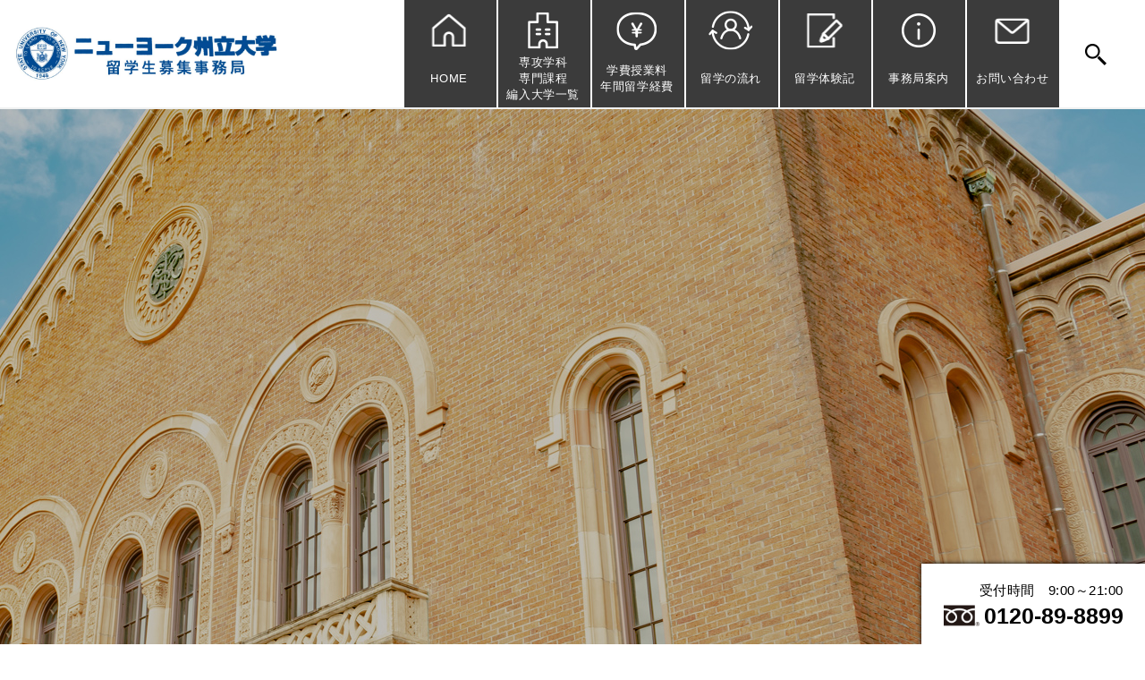

--- FILE ---
content_type: text/html; charset=UTF-8
request_url: https://www.suny.jp/
body_size: 9069
content:
<!DOCTYPE HTML>
<html lang="ja">
<head prefix="og: http://ogp.me/ns# fb: http://ogp.me/ns/fb# article: http://ogp.me/ns/article#">
  <meta charset="utf-8">
  <meta http-equiv="X-UA-Compatible" content="IE=edge,chrome=1">
  <meta name="viewport" content="width=device-width, initial-scale=1">
  <title>ニューヨーク州立大学留学生募集事務局｜世界レベルの大学機構へ</title>

		<!-- All in One SEO 4.1.5.3 -->
		<meta name="description" content="ニューヨーク州立大学留学生募集事務局では、世界最大の大学教育機構である「ニューヨーク州立大学」への留学生を募集しております。日本国内で募集事務局の書類審査・面接を受けることで、TOEFLのスコアなしで入学することが可能です。" />
		<meta name="robots" content="max-image-preview:large" />
		<meta name="keywords" content="ニューヨーク州立大学留学生募集事務局,鹿児島県,鹿児島市,ニューヨーク州立大学,留学生,入学" />
		<link rel="canonical" href="https://www.suny.jp" />
		<meta property="og:locale" content="ja_JP" />
		<meta property="og:site_name" content="ニューヨーク州立大学留学生募集事務局" />
		<meta property="og:type" content="article" />
		<meta property="og:title" content="ニューヨーク州立大学留学生募集事務局｜世界レベルの大学機構へ" />
		<meta property="og:description" content="ニューヨーク州立大学留学生募集事務局では、世界最大の大学教育機構である「ニューヨーク州立大学」への留学生を募集しております。日本国内で募集事務局の書類審査・面接を受けることで、TOEFLのスコアなしで入学することが可能です。" />
		<meta property="og:url" content="https://www.suny.jp" />
		<meta property="og:image" content="https://www.suny.jp/wp-content/uploads/logo_ogp.jpg" />
		<meta property="og:image:secure_url" content="https://www.suny.jp/wp-content/uploads/logo_ogp.jpg" />
		<meta property="og:image:width" content="1200" />
		<meta property="og:image:height" content="630" />
		<meta property="article:published_time" content="2021-10-27T02:58:40+00:00" />
		<meta property="article:modified_time" content="2022-03-02T08:18:11+00:00" />
		<meta name="twitter:card" content="summary_large_image" />
		<meta name="twitter:domain" content="www.suny.jp" />
		<meta name="twitter:title" content="ニューヨーク州立大学留学生募集事務局｜世界レベルの大学機構へ" />
		<meta name="twitter:description" content="ニューヨーク州立大学留学生募集事務局では、世界最大の大学教育機構である「ニューヨーク州立大学」への留学生を募集しております。日本国内で募集事務局の書類審査・面接を受けることで、TOEFLのスコアなしで入学することが可能です。" />
		<meta name="twitter:image" content="https://www.suny.jp/wp-content/uploads/logo_ogp.jpg" />
		<script type="application/ld+json" class="aioseo-schema">
			{"@context":"https:\/\/schema.org","@graph":[{"@type":"WebSite","@id":"https:\/\/www.suny.jp\/#website","url":"https:\/\/www.suny.jp\/","name":"\u30cb\u30e5\u30fc\u30e8\u30fc\u30af\u5dde\u7acb\u5927\u5b66\u7559\u5b66\u751f\u52df\u96c6\u4e8b\u52d9\u5c40","description":"\u4e16\u754c\u6700\u5927\u306e\u5927\u5b66\u6559\u80b2\u6a5f\u69cb\u3067\u4e16\u754c\u6c34\u6e96\u3092\u5b66\u3076","inLanguage":"ja","publisher":{"@id":"https:\/\/www.suny.jp\/#organization"},"potentialAction":{"@type":"SearchAction","target":{"@type":"EntryPoint","urlTemplate":"https:\/\/www.suny.jp\/?s={search_term_string}"},"query-input":"required name=search_term_string"}},{"@type":"Organization","@id":"https:\/\/www.suny.jp\/#organization","name":"\u30cb\u30e5\u30fc\u30e8\u30fc\u30af\u5e02\u7acb\u5927\u5b66\u7559\u5b66\u751f\u52df\u96c6\u4e8b\u52d9\u5c40","url":"https:\/\/www.suny.jp\/","logo":{"@type":"ImageObject","@id":"https:\/\/www.suny.jp\/#organizationLogo","url":"https:\/\/www.suny2021.com\/wp-content\/uploads\/logo_ogp.jpg"},"image":{"@id":"https:\/\/www.suny.jp\/#organizationLogo"}},{"@type":"BreadcrumbList","@id":"https:\/\/www.suny.jp\/#breadcrumblist","itemListElement":[{"@type":"ListItem","@id":"https:\/\/www.suny.jp\/#listItem","position":1,"item":{"@type":"WebPage","@id":"https:\/\/www.suny.jp\/","name":"\u30db\u30fc\u30e0","description":"\u30cb\u30e5\u30fc\u30e8\u30fc\u30af\u5dde\u7acb\u5927\u5b66\u7559\u5b66\u751f\u52df\u96c6\u4e8b\u52d9\u5c40\u3067\u306f\u3001\u4e16\u754c\u6700\u5927\u306e\u5927\u5b66\u6559\u80b2\u6a5f\u69cb\u3067\u3042\u308b\u300c\u30cb\u30e5\u30fc\u30e8\u30fc\u30af\u5dde\u7acb\u5927\u5b66\u300d\u3078\u306e\u7559\u5b66\u751f\u3092\u52df\u96c6\u3057\u3066\u304a\u308a\u307e\u3059\u3002\u65e5\u672c\u56fd\u5185\u3067\u52df\u96c6\u4e8b\u52d9\u5c40\u306e\u66f8\u985e\u5be9\u67fb\u30fb\u9762\u63a5\u3092\u53d7\u3051\u308b\u3053\u3068\u3067\u3001TOEFL\u306e\u30b9\u30b3\u30a2\u306a\u3057\u3067\u5165\u5b66\u3059\u308b\u3053\u3068\u304c\u53ef\u80fd\u3067\u3059\u3002","url":"https:\/\/www.suny.jp\/"}}]},{"@type":"WebPage","@id":"https:\/\/www.suny.jp\/#webpage","url":"https:\/\/www.suny.jp\/","name":"\u30cb\u30e5\u30fc\u30e8\u30fc\u30af\u5dde\u7acb\u5927\u5b66\u7559\u5b66\u751f\u52df\u96c6\u4e8b\u52d9\u5c40\uff5c\u4e16\u754c\u30ec\u30d9\u30eb\u306e\u5927\u5b66\u6a5f\u69cb\u3078","description":"\u30cb\u30e5\u30fc\u30e8\u30fc\u30af\u5dde\u7acb\u5927\u5b66\u7559\u5b66\u751f\u52df\u96c6\u4e8b\u52d9\u5c40\u3067\u306f\u3001\u4e16\u754c\u6700\u5927\u306e\u5927\u5b66\u6559\u80b2\u6a5f\u69cb\u3067\u3042\u308b\u300c\u30cb\u30e5\u30fc\u30e8\u30fc\u30af\u5dde\u7acb\u5927\u5b66\u300d\u3078\u306e\u7559\u5b66\u751f\u3092\u52df\u96c6\u3057\u3066\u304a\u308a\u307e\u3059\u3002\u65e5\u672c\u56fd\u5185\u3067\u52df\u96c6\u4e8b\u52d9\u5c40\u306e\u66f8\u985e\u5be9\u67fb\u30fb\u9762\u63a5\u3092\u53d7\u3051\u308b\u3053\u3068\u3067\u3001TOEFL\u306e\u30b9\u30b3\u30a2\u306a\u3057\u3067\u5165\u5b66\u3059\u308b\u3053\u3068\u304c\u53ef\u80fd\u3067\u3059\u3002","inLanguage":"ja","isPartOf":{"@id":"https:\/\/www.suny.jp\/#website"},"breadcrumb":{"@id":"https:\/\/www.suny.jp\/#breadcrumblist"},"datePublished":"2021-10-27T02:58:40+09:00","dateModified":"2022-03-02T08:18:11+09:00"}]}
		</script>
		<!-- All in One SEO -->

<style id='wp-img-auto-sizes-contain-inline-css' type='text/css'>
img:is([sizes=auto i],[sizes^="auto," i]){contain-intrinsic-size:3000px 1500px}
/*# sourceURL=wp-img-auto-sizes-contain-inline-css */
</style>
<style id='wp-block-library-inline-css' type='text/css'>
:root{--wp-block-synced-color:#7a00df;--wp-block-synced-color--rgb:122,0,223;--wp-bound-block-color:var(--wp-block-synced-color);--wp-editor-canvas-background:#ddd;--wp-admin-theme-color:#007cba;--wp-admin-theme-color--rgb:0,124,186;--wp-admin-theme-color-darker-10:#006ba1;--wp-admin-theme-color-darker-10--rgb:0,107,160.5;--wp-admin-theme-color-darker-20:#005a87;--wp-admin-theme-color-darker-20--rgb:0,90,135;--wp-admin-border-width-focus:2px}@media (min-resolution:192dpi){:root{--wp-admin-border-width-focus:1.5px}}.wp-element-button{cursor:pointer}:root .has-very-light-gray-background-color{background-color:#eee}:root .has-very-dark-gray-background-color{background-color:#313131}:root .has-very-light-gray-color{color:#eee}:root .has-very-dark-gray-color{color:#313131}:root .has-vivid-green-cyan-to-vivid-cyan-blue-gradient-background{background:linear-gradient(135deg,#00d084,#0693e3)}:root .has-purple-crush-gradient-background{background:linear-gradient(135deg,#34e2e4,#4721fb 50%,#ab1dfe)}:root .has-hazy-dawn-gradient-background{background:linear-gradient(135deg,#faaca8,#dad0ec)}:root .has-subdued-olive-gradient-background{background:linear-gradient(135deg,#fafae1,#67a671)}:root .has-atomic-cream-gradient-background{background:linear-gradient(135deg,#fdd79a,#004a59)}:root .has-nightshade-gradient-background{background:linear-gradient(135deg,#330968,#31cdcf)}:root .has-midnight-gradient-background{background:linear-gradient(135deg,#020381,#2874fc)}:root{--wp--preset--font-size--normal:16px;--wp--preset--font-size--huge:42px}.has-regular-font-size{font-size:1em}.has-larger-font-size{font-size:2.625em}.has-normal-font-size{font-size:var(--wp--preset--font-size--normal)}.has-huge-font-size{font-size:var(--wp--preset--font-size--huge)}.has-text-align-center{text-align:center}.has-text-align-left{text-align:left}.has-text-align-right{text-align:right}.has-fit-text{white-space:nowrap!important}#end-resizable-editor-section{display:none}.aligncenter{clear:both}.items-justified-left{justify-content:flex-start}.items-justified-center{justify-content:center}.items-justified-right{justify-content:flex-end}.items-justified-space-between{justify-content:space-between}.screen-reader-text{border:0;clip-path:inset(50%);height:1px;margin:-1px;overflow:hidden;padding:0;position:absolute;width:1px;word-wrap:normal!important}.screen-reader-text:focus{background-color:#ddd;clip-path:none;color:#444;display:block;font-size:1em;height:auto;left:5px;line-height:normal;padding:15px 23px 14px;text-decoration:none;top:5px;width:auto;z-index:100000}html :where(.has-border-color){border-style:solid}html :where([style*=border-top-color]){border-top-style:solid}html :where([style*=border-right-color]){border-right-style:solid}html :where([style*=border-bottom-color]){border-bottom-style:solid}html :where([style*=border-left-color]){border-left-style:solid}html :where([style*=border-width]){border-style:solid}html :where([style*=border-top-width]){border-top-style:solid}html :where([style*=border-right-width]){border-right-style:solid}html :where([style*=border-bottom-width]){border-bottom-style:solid}html :where([style*=border-left-width]){border-left-style:solid}html :where(img[class*=wp-image-]){height:auto;max-width:100%}:where(figure){margin:0 0 1em}html :where(.is-position-sticky){--wp-admin--admin-bar--position-offset:var(--wp-admin--admin-bar--height,0px)}@media screen and (max-width:600px){html :where(.is-position-sticky){--wp-admin--admin-bar--position-offset:0px}}

/*# sourceURL=wp-block-library-inline-css */
</style><style id='global-styles-inline-css' type='text/css'>
:root{--wp--preset--aspect-ratio--square: 1;--wp--preset--aspect-ratio--4-3: 4/3;--wp--preset--aspect-ratio--3-4: 3/4;--wp--preset--aspect-ratio--3-2: 3/2;--wp--preset--aspect-ratio--2-3: 2/3;--wp--preset--aspect-ratio--16-9: 16/9;--wp--preset--aspect-ratio--9-16: 9/16;--wp--preset--color--black: #000000;--wp--preset--color--cyan-bluish-gray: #abb8c3;--wp--preset--color--white: #ffffff;--wp--preset--color--pale-pink: #f78da7;--wp--preset--color--vivid-red: #cf2e2e;--wp--preset--color--luminous-vivid-orange: #ff6900;--wp--preset--color--luminous-vivid-amber: #fcb900;--wp--preset--color--light-green-cyan: #7bdcb5;--wp--preset--color--vivid-green-cyan: #00d084;--wp--preset--color--pale-cyan-blue: #8ed1fc;--wp--preset--color--vivid-cyan-blue: #0693e3;--wp--preset--color--vivid-purple: #9b51e0;--wp--preset--gradient--vivid-cyan-blue-to-vivid-purple: linear-gradient(135deg,rgb(6,147,227) 0%,rgb(155,81,224) 100%);--wp--preset--gradient--light-green-cyan-to-vivid-green-cyan: linear-gradient(135deg,rgb(122,220,180) 0%,rgb(0,208,130) 100%);--wp--preset--gradient--luminous-vivid-amber-to-luminous-vivid-orange: linear-gradient(135deg,rgb(252,185,0) 0%,rgb(255,105,0) 100%);--wp--preset--gradient--luminous-vivid-orange-to-vivid-red: linear-gradient(135deg,rgb(255,105,0) 0%,rgb(207,46,46) 100%);--wp--preset--gradient--very-light-gray-to-cyan-bluish-gray: linear-gradient(135deg,rgb(238,238,238) 0%,rgb(169,184,195) 100%);--wp--preset--gradient--cool-to-warm-spectrum: linear-gradient(135deg,rgb(74,234,220) 0%,rgb(151,120,209) 20%,rgb(207,42,186) 40%,rgb(238,44,130) 60%,rgb(251,105,98) 80%,rgb(254,248,76) 100%);--wp--preset--gradient--blush-light-purple: linear-gradient(135deg,rgb(255,206,236) 0%,rgb(152,150,240) 100%);--wp--preset--gradient--blush-bordeaux: linear-gradient(135deg,rgb(254,205,165) 0%,rgb(254,45,45) 50%,rgb(107,0,62) 100%);--wp--preset--gradient--luminous-dusk: linear-gradient(135deg,rgb(255,203,112) 0%,rgb(199,81,192) 50%,rgb(65,88,208) 100%);--wp--preset--gradient--pale-ocean: linear-gradient(135deg,rgb(255,245,203) 0%,rgb(182,227,212) 50%,rgb(51,167,181) 100%);--wp--preset--gradient--electric-grass: linear-gradient(135deg,rgb(202,248,128) 0%,rgb(113,206,126) 100%);--wp--preset--gradient--midnight: linear-gradient(135deg,rgb(2,3,129) 0%,rgb(40,116,252) 100%);--wp--preset--font-size--small: 13px;--wp--preset--font-size--medium: 20px;--wp--preset--font-size--large: 36px;--wp--preset--font-size--x-large: 42px;--wp--preset--spacing--20: 0.44rem;--wp--preset--spacing--30: 0.67rem;--wp--preset--spacing--40: 1rem;--wp--preset--spacing--50: 1.5rem;--wp--preset--spacing--60: 2.25rem;--wp--preset--spacing--70: 3.38rem;--wp--preset--spacing--80: 5.06rem;--wp--preset--shadow--natural: 6px 6px 9px rgba(0, 0, 0, 0.2);--wp--preset--shadow--deep: 12px 12px 50px rgba(0, 0, 0, 0.4);--wp--preset--shadow--sharp: 6px 6px 0px rgba(0, 0, 0, 0.2);--wp--preset--shadow--outlined: 6px 6px 0px -3px rgb(255, 255, 255), 6px 6px rgb(0, 0, 0);--wp--preset--shadow--crisp: 6px 6px 0px rgb(0, 0, 0);}:where(.is-layout-flex){gap: 0.5em;}:where(.is-layout-grid){gap: 0.5em;}body .is-layout-flex{display: flex;}.is-layout-flex{flex-wrap: wrap;align-items: center;}.is-layout-flex > :is(*, div){margin: 0;}body .is-layout-grid{display: grid;}.is-layout-grid > :is(*, div){margin: 0;}:where(.wp-block-columns.is-layout-flex){gap: 2em;}:where(.wp-block-columns.is-layout-grid){gap: 2em;}:where(.wp-block-post-template.is-layout-flex){gap: 1.25em;}:where(.wp-block-post-template.is-layout-grid){gap: 1.25em;}.has-black-color{color: var(--wp--preset--color--black) !important;}.has-cyan-bluish-gray-color{color: var(--wp--preset--color--cyan-bluish-gray) !important;}.has-white-color{color: var(--wp--preset--color--white) !important;}.has-pale-pink-color{color: var(--wp--preset--color--pale-pink) !important;}.has-vivid-red-color{color: var(--wp--preset--color--vivid-red) !important;}.has-luminous-vivid-orange-color{color: var(--wp--preset--color--luminous-vivid-orange) !important;}.has-luminous-vivid-amber-color{color: var(--wp--preset--color--luminous-vivid-amber) !important;}.has-light-green-cyan-color{color: var(--wp--preset--color--light-green-cyan) !important;}.has-vivid-green-cyan-color{color: var(--wp--preset--color--vivid-green-cyan) !important;}.has-pale-cyan-blue-color{color: var(--wp--preset--color--pale-cyan-blue) !important;}.has-vivid-cyan-blue-color{color: var(--wp--preset--color--vivid-cyan-blue) !important;}.has-vivid-purple-color{color: var(--wp--preset--color--vivid-purple) !important;}.has-black-background-color{background-color: var(--wp--preset--color--black) !important;}.has-cyan-bluish-gray-background-color{background-color: var(--wp--preset--color--cyan-bluish-gray) !important;}.has-white-background-color{background-color: var(--wp--preset--color--white) !important;}.has-pale-pink-background-color{background-color: var(--wp--preset--color--pale-pink) !important;}.has-vivid-red-background-color{background-color: var(--wp--preset--color--vivid-red) !important;}.has-luminous-vivid-orange-background-color{background-color: var(--wp--preset--color--luminous-vivid-orange) !important;}.has-luminous-vivid-amber-background-color{background-color: var(--wp--preset--color--luminous-vivid-amber) !important;}.has-light-green-cyan-background-color{background-color: var(--wp--preset--color--light-green-cyan) !important;}.has-vivid-green-cyan-background-color{background-color: var(--wp--preset--color--vivid-green-cyan) !important;}.has-pale-cyan-blue-background-color{background-color: var(--wp--preset--color--pale-cyan-blue) !important;}.has-vivid-cyan-blue-background-color{background-color: var(--wp--preset--color--vivid-cyan-blue) !important;}.has-vivid-purple-background-color{background-color: var(--wp--preset--color--vivid-purple) !important;}.has-black-border-color{border-color: var(--wp--preset--color--black) !important;}.has-cyan-bluish-gray-border-color{border-color: var(--wp--preset--color--cyan-bluish-gray) !important;}.has-white-border-color{border-color: var(--wp--preset--color--white) !important;}.has-pale-pink-border-color{border-color: var(--wp--preset--color--pale-pink) !important;}.has-vivid-red-border-color{border-color: var(--wp--preset--color--vivid-red) !important;}.has-luminous-vivid-orange-border-color{border-color: var(--wp--preset--color--luminous-vivid-orange) !important;}.has-luminous-vivid-amber-border-color{border-color: var(--wp--preset--color--luminous-vivid-amber) !important;}.has-light-green-cyan-border-color{border-color: var(--wp--preset--color--light-green-cyan) !important;}.has-vivid-green-cyan-border-color{border-color: var(--wp--preset--color--vivid-green-cyan) !important;}.has-pale-cyan-blue-border-color{border-color: var(--wp--preset--color--pale-cyan-blue) !important;}.has-vivid-cyan-blue-border-color{border-color: var(--wp--preset--color--vivid-cyan-blue) !important;}.has-vivid-purple-border-color{border-color: var(--wp--preset--color--vivid-purple) !important;}.has-vivid-cyan-blue-to-vivid-purple-gradient-background{background: var(--wp--preset--gradient--vivid-cyan-blue-to-vivid-purple) !important;}.has-light-green-cyan-to-vivid-green-cyan-gradient-background{background: var(--wp--preset--gradient--light-green-cyan-to-vivid-green-cyan) !important;}.has-luminous-vivid-amber-to-luminous-vivid-orange-gradient-background{background: var(--wp--preset--gradient--luminous-vivid-amber-to-luminous-vivid-orange) !important;}.has-luminous-vivid-orange-to-vivid-red-gradient-background{background: var(--wp--preset--gradient--luminous-vivid-orange-to-vivid-red) !important;}.has-very-light-gray-to-cyan-bluish-gray-gradient-background{background: var(--wp--preset--gradient--very-light-gray-to-cyan-bluish-gray) !important;}.has-cool-to-warm-spectrum-gradient-background{background: var(--wp--preset--gradient--cool-to-warm-spectrum) !important;}.has-blush-light-purple-gradient-background{background: var(--wp--preset--gradient--blush-light-purple) !important;}.has-blush-bordeaux-gradient-background{background: var(--wp--preset--gradient--blush-bordeaux) !important;}.has-luminous-dusk-gradient-background{background: var(--wp--preset--gradient--luminous-dusk) !important;}.has-pale-ocean-gradient-background{background: var(--wp--preset--gradient--pale-ocean) !important;}.has-electric-grass-gradient-background{background: var(--wp--preset--gradient--electric-grass) !important;}.has-midnight-gradient-background{background: var(--wp--preset--gradient--midnight) !important;}.has-small-font-size{font-size: var(--wp--preset--font-size--small) !important;}.has-medium-font-size{font-size: var(--wp--preset--font-size--medium) !important;}.has-large-font-size{font-size: var(--wp--preset--font-size--large) !important;}.has-x-large-font-size{font-size: var(--wp--preset--font-size--x-large) !important;}
/*# sourceURL=global-styles-inline-css */
</style>

<style id='classic-theme-styles-inline-css' type='text/css'>
/*! This file is auto-generated */
.wp-block-button__link{color:#fff;background-color:#32373c;border-radius:9999px;box-shadow:none;text-decoration:none;padding:calc(.667em + 2px) calc(1.333em + 2px);font-size:1.125em}.wp-block-file__button{background:#32373c;color:#fff;text-decoration:none}
/*# sourceURL=/wp-includes/css/classic-themes.min.css */
</style>
<link rel='stylesheet' id='contact-form-7-css' href='https://www.suny.jp/wp-content/plugins/contact-form-7/includes/css/styles.css?ver=5.4.1' type='text/css' media='all' />
<script type="text/javascript" src="https://www.suny.jp/wp-content/themes/suny2021.com_theme/assets/js/vendor/jquery.min.js?ver=6.9" id="jquery-js"></script>
<link rel='shortlink' href='https://www.suny.jp/' />
<style>.gallery .gallery-item img { width: auto; height: auto; }</style>  <link href="https://www.suny.jp/wp-content/themes/suny2021.com_theme/assets/css/main.css?1769742110" rel="stylesheet" >
  <script src="https://www.suny.jp/wp-content/themes/suny2021.com_theme/assets/js/vendor/respond.min.js"></script>
<script type="application/ld+json">
  {
    "@context": "http://schema.org/",
    "@type": "LocalBusiness",
    "name": "ニューヨーク州立大学留学生募集事務局",
    "address": "〒892-0871　鹿児島県鹿児島市吉野町3274",
    "telephone": "0120-89-8899",
    "faxNumber": "099-244-3312",
    "url": "https://www.suny.jp",
    "email": "info@suny.jp",
    "image": "https://www.suny.jp/wp-content/uploads/logo_ogp.jpg",
    "logo": "https://www.suny.jp/wp-content/uploads/logo_org.png"
  }
</script>
</head>
<body class="scrollTop home">

  <div id="fb-root"></div>
  <script>(function(d, s, id) {
    var js, fjs = d.getElementsByTagName(s)[0];
    if (d.getElementById(id)) return;
    js = d.createElement(s); js.id = id;
    js.src = "https://connect.facebook.net/ja_JP/sdk.js#xfbml=1&version=v2.9";
    fjs.parentNode.insertBefore(js, fjs);
  }(document, 'script', 'facebook-jssdk'));</script>

  <header>
    <div class="primary_header">
      <div class="container">
        <div class="row">
                    <h1 class="title">
                          <a href="https://www.suny.jp/">
                <img src="/wp-content/uploads/logo.svg" alt="ニューヨーク州立大学留学生募集事務局"/>
              </a>
                      </h1>
          <nav class="global_nav"><ul><li class="nav_1"><a href="https://www.suny.jp/" aria-current="page">HOME</a></li>
<li class="nav_3"><a href="https://www.suny.jp/curriculum"><span class="block">専攻学科<br class="pc-only02"><span>・</span>専門課程</span><span class="sp-only02">・</span>編入大学一覧</a></li>
<li class="nav_5"><a href="https://www.suny.jp/price">学費授業料<br><span class="sp-only02">・</span>年間留学経費</a></li>
<li class="nav_6"><a href="https://www.suny.jp/flow">留学の流れ</a></li>
<li class="nav_7"><a href="https://www.suny.jp/category/experience">留学体験記</a></li>
<li class="nav_2"><a href="https://www.suny.jp/secretariat">事務局案内</a></li>
<li class="nav_8"><a href="https://www.suny.jp/contact">お問い合わせ</a></li>

                <li class="gnav_search">
                  <a href="#">search</a>
  <div class="epress_search">
    <form method="get" action="https://www.suny.jp/">
      <input type="text" placeholder="" class="text" name="s" autocomplete="off" value="">
      <input type="submit" value="Search" class="submit">
    </form>
  </div>
  </li>
              </ul>
              <div class="menu_icon">
                <a href="#menu"><span>メニュー開閉</span></a>
              </div></nav>          <div class="hdr_info_wrap">
            <div class="hdr_info">
              <p class="pc-only">受付時間　9:00～21:00</p>
              <p class="pc-only tel"><a href="tel:0120-89-8899" class="link-tel">0120-89-8899</a></p>
              <span class="hdr_info_sp sp-only"><a href="tel:0120-89-8899"><img src="/wp-content/uploads/icon_tel.png" alt="TEL 0120-89-8899" /></a></span>
            </div>
          </div>

        </div>
      </div>
    </div>
  </header>
  <main>

          <div class="main_visual">
  <ul class="main_visual_slick">
    <li class="img_01">
      <img decoding="async" class="pc-only03" src="/wp-content/uploads/image1.jpg" alt="ニューヨーク州立大学留学生募集事務局">
      <img decoding="async" class="sp-only03" src="/wp-content/uploads/sp_image1.jpg" alt="ニューヨーク州立大学留学生募集事務局">
    </li>
    <li class="img_02">
      <img decoding="async" class="pc-only03" src="/wp-content/uploads/image2.jpg" alt="ニューヨーク州立大学留学生募集事務局">
      <img decoding="async" class="sp-only03" src="/wp-content/uploads/sp_image2.jpg" alt="ニューヨーク州立大学留学生募集事務局">
    </li>
    <li class="img_03">
      <img decoding="async" class="pc-only03" src="/wp-content/uploads/image3.jpg" alt="ニューヨーク州立大学留学生募集事務局">
      <img decoding="async" class="sp-only03" src="/wp-content/uploads/sp_image3.jpg" alt="ニューヨーク州立大学留学生募集事務局">
    </li>
  </ul>
  <ul class="main_visual_copy pc-only03">
    <li>
      <img decoding="async" src="/wp-content/uploads/main_copy002.png" class="main_copy001 wow" alt="ニューヨーク州立大学留学生募集事務局">
    </li>
    <li>
      <img decoding="async" src="/wp-content/uploads/main_copy001.png" class="main_copy002 wow" alt="BECOME A PART OF OUR SUCCESS STORY 世界最大の公立大学教育機関">
    </li>
  </ul>
</div>

  <section class="secretariat_sec mb0">
    <div class="container gutters">
      <div class="row">
        <div class="col span_12">
          <h2 class="top_h2">
            留学生募集事務局
          </h2>
          <p>
            こちらはニューヨーク州立大学から正式な肩書き<br class="pc-only">「International Relationship Adviser, Representative of Japan」を<br class="pc-only">授与された留学生募集事務局です。<br>30年来のキャリアと実績で大学のシステムを熟知しており、<br class="pc-only">“進学”としての留学を高校卒業と同時に実現できる最短かつ経済的なプログラムを提供します。
          </p>
          <p class="more"><a class="add_arrow" href="/secretariat">事務局案内</a></p>
          <figure>
            <img decoding="async" src="/wp-content/uploads/text_img001.png" alt="留学生募集事務局">
          </figure>
        </div>
      </div>
    </div>
  </section>
  <section class="info_sec mb0">
    <div class="container news typeB">
      <div>
        <div class="heading">
          <h2 class="h2_img">
            <figure>
              <img decoding="async" src="/wp-content/uploads/information.png" alt="INFORMATION">
            </figure>
            <span>お知らせ</span>
          </h2>
        </div>
        <div class="content">
                <dl>
                  <dt><p>2021/10/27</p></dt>
          <dd><p><a href="https://www.suny.jp/news/11">ニューヨーク州立大学留学生募集事務局のホームページを新しくオープンしました。</a></p></dd>
              </dl>
      
        </div>
      </div>
    </div>
  </section>
  <section class="curriculum_sec mb0">
    <div class="container gutters">
      <h2 class="h2_img">
        <figure>
          <img decoding="async" src="/wp-content/uploads/curriculum.png" alt="CURRICULUM">
        </figure>
        <span>専攻学科・専門課程・編入大学一覧</span>
      </h2>
      <div class="wrap content_01 wow">
        <div class="row sp_image_cols sp_col2">
          <div class="col span_2 ani ani_01">
            <div class="box box_1">
              <p>一般教養系<span>General Studies</span></p>
            </div>
          </div>
          <div class="col span_2 ani ani_02">
            <div class="box box_2">
              <p>人間科学系<span>Humanities</span></p>
            </div>
          </div>
          <div class="col span_2 ani ani_03">
            <div class="box box_3">
              <p>社会科学系<span>Social Science</span></p>
            </div>
          </div>
          <div class="col span_2 ani ani_04">
            <div class="box box_4">
              <p>芸術・美術学系<span>Fine Arts</span></p>
            </div>
          </div>
          <div class="col span_2 break ani ani_05">
            <div class="box box_5">
              <p>マルチ・メディア<br class="pc-only">学系<span>Multi-Media</span></p>
            </div>
          </div>
          <div class="col span_2 ani ani_06">
            <div class="box box_6">
              <p>ビジネス<br class="sp-only">経営管理学系<span>Business<br>Administration</span></p>
            </div>
          </div>
          <div class="col span_2 ani ani_07">
            <div class="box box_7">
              <p>工学系<span>Engineer Science</span></p>
            </div>
          </div>
          <div class="col span_2 ani ani_08">
            <div class="box box_8">
              <p>サイエンス<br>自然科学系<span>Science</span></p>
            </div>
          </div>
          <div class="col span_2 ani ani_09">
            <div class="box box_9">
              <p>事務管理工学系<span>Office Technology<br>Administrative</span></p>
            </div>
          </div>
          <div class="col span_2 ani ani_10">
            <div class="box box_10">
              <p>料理・調理管理<br class="pc-only">学系<span>Food Service<br>Administration</span></p>
            </div>
          </div>
        </div>
      </div>
      <div class="wrap content_02">
        <div class="row tile">
          <div class="col span_6">
            <figure>
              <img decoding="async" src="/wp-content/uploads/bnr_img001.jpg" alt="CURRICULUM 専攻学科・専門課程・編入大学一覧">
            </figure>
          </div>
          <div class="col span_6">
            <div class="box">
              <p>
                ニューヨーク州立大学は、4つのユニバーシティセンター（超総合大学）など、64のキャンパスに5,100のカリキュラムと数多くの大学院を擁する世界最大の大学教育機構です。ユニバーシティセンターは州都オールバニーの他、バッファロー、ビンガムトン、ストーニーブルックにあり、そのひとつオールバニー校は1844年に設立しました。広大なキャンパスに100以上の専攻があり、国際的に有名な700名以上の教授陣がハイレベルな教育・研究を行っています。この進学制度はこうした世界レベルの大学教育機構へ高校卒業と同時に入学するためのものです。
              </p>
              <p class="more"><a class="add_arrow" href="/curriculum">専攻学科・専門課程・編入大学一覧</a></p>
            </div>
          </div>
        </div>
      </div>
    </div>
  </section>

  <section class="th02_post02 mb0">
    <h2 class="h2_img">
      <figure>
        <img decoding="async" src="/wp-content/uploads/landscape.png" alt="LANDSCAPE">
      </figure>
      <span>授業風景・学内風景</span>
    </h2>
    <div class="hps-slider typeA">
      <div class="slider-pro">
        <div class="sp-slides">
          <div class="sp-slide">
            <a href="/wp-content/uploads/landscape_img006.jpg" class="swipebox" rel="gallery-1" title="授業風景・学内風景">
            <img decoding="async" src="https://www.suny.jp/wp-content/uploads/landscape_img006.jpg" alt="授業風景・学内風景">
            </a>
          </div>
          <div class="sp-slide">
            <a href="/wp-content/uploads/landscape_img005.jpg" class="swipebox" rel="gallery-1" title="授業風景・学内風景">
            <img decoding="async" src="https://www.suny.jp/wp-content/uploads/landscape_img005.jpg" alt="授業風景・学内風景">
            </a>
          </div>
          <div class="sp-slide">
            <a href="/wp-content/uploads/landscape_img004.jpg" class="swipebox" rel="gallery-1" title="授業風景・学内風景">
            <img decoding="async" src="https://www.suny.jp/wp-content/uploads/landscape_img004.jpg" alt="授業風景・学内風景">
            </a>
          </div>
          <div class="sp-slide">
            <a href="/wp-content/uploads/landscape_img003.jpg" class="swipebox" rel="gallery-1" title="授業風景・学内風景">
            <img decoding="async" src="https://www.suny.jp/wp-content/uploads/landscape_img003.jpg" alt="授業風景・学内風景">
            </a>
          </div>
          <div class="sp-slide">
            <a href="/wp-content/uploads/landscape_img002.jpg" class="swipebox" rel="gallery-1" title="授業風景・学内風景">
            <img decoding="async" src="https://www.suny.jp/wp-content/uploads/landscape_img002.jpg" alt="授業風景・学内風景">
            </a>
          </div>
          <div class="sp-slide">
            <a href="/wp-content/uploads/landscape_img001.jpg" class="swipebox" rel="gallery-1" title="授業風景・学内風景">
            <img decoding="async" src="https://www.suny.jp/wp-content/uploads/landscape_img001.jpg" alt="授業風景・学内風景">
            </a>
          </div>
        </div>
      </div>
    </div>
    <script>
      document.addEventListener('DOMContentLoaded', function() {
        $('.th02_post02').each(function() {
          $('.slider-pro', $(this)).sliderPro({
            width: 384,
            height: 480,
            autoplay: true,
            slideDistance: 0,
            visibleSize: '100%',
            arrows: true,
            fadeArrows: false,
            autoScaleLayers: false,
            autoplayDelay: 3000,
            centerImage: true,
            breakpoints: {
              767: {
                width: 200,
                height: 250
              }
            }
          });
        });
      });
    </script>
  </section>
  <section class="bnr_sec mb0">
    <div class="container gutters">
      <div class="row">
        <div class="col span_4">
          <div class="box">
            <a href="/flow">
              <div class="img_area">
                <figure class="img_01">
                  <img decoding="async" src="/wp-content/uploads/bnr_img010.jpg" alt="FLOW 留学の流れ">
                </figure>
                <figure class="img_02">
                  <img decoding="async" src="/wp-content/uploads/flow.png" alt="FLOW">
                </figure>
              </div>
              <p>留学の流れ<span>留学までの流れについて詳細を紹介</span></p>
            </a>
          </div>
        </div>
        <div class="col span_4">
          <div class="box">
            <a href="/price">
              <div class="img_area">
                <figure class="img_01">
                  <img decoding="async" src="/wp-content/uploads/bnr_img007.jpg" alt="PRICE 学費授業料・年間留学経費">
                </figure>
                <figure class="img_02">
                  <img decoding="async" src="/wp-content/uploads/price.png" alt="PRICE">
                </figure>
              </div>
              <p>学費授業料・年間留学経費<span>各種料金について</span></p>
            </a>
          </div>
        </div>
        <div class="col span_4">
          <div class="box">
            <a href="/category/experience">
              <div class="img_area">
                <figure class="img_01">
                  <img decoding="async" src="/wp-content/uploads/bnr_img008.jpg" alt="EXPERIENCE 留学体験記">
                </figure>
                <figure class="img_02">
                  <img decoding="async" src="/wp-content/uploads/experience_text.png" alt="EXPERIENCE">
                </figure>
              </div>
              <p>留学体験記<span>先輩からのメッセージ</span></p>
            </a>
          </div>
        </div>
      </div>
    </div>
  </section>
  <section class="parallax_sec">
    <div class="parallax parallax_1">
      <div class="parallax_contents">
      </div>
    </div>
  </section>
  <section class="contact_sec mb0">
    <div class="container">
      <div class="row">
        <div class="col span_12 sp-only">
          <div class="img_area">
            <figure>
              <img decoding="async" src="/wp-content/uploads/bnr_img009.jpg" alt="CONTACT US お問い合わせ">
            </figure>
          </div>
        </div>
        <div class="col span_12">
          <h2 class="h2_img">
            <figure>
              <img decoding="async" src="/wp-content/uploads/contact.png" alt="CONTACT US">
            </figure>
            <span>お問い合わせ</span>
          </h2>
          <p> ご不明点などございましたら、<br>ニューヨーク州立大学留学生募集事務局へ<br class="sp-only">ご相談ください。
          </p>
          <p class="tel"><a href="tel:0120-89-8899" class="link-tel">0120-89-8899</a></p>
          <p>受付時間　9:00～21:00</p>
          <p class="more"><a class="add_arrow color_w" href="/contact">お問い合わせ</a></p>
        </div>
      </div>
    </div>
  </section>    
  </main>
<footer>    <div class="footer_nav_wrap">
      <div class="container">
        <div class="row">
        <nav class="col span_12"><ul><li><a href="https://www.suny.jp/" aria-current="page">HOME</a></li>
<li><a href="https://www.suny.jp/curriculum">専攻学科・専門課程・編入大学一覧</a></li>
<li><a href="https://www.suny.jp/price">学費授業料・年間留学経費</a></li>
<li><a href="https://www.suny.jp/category/experience">留学体験記</a></li>
<li><a href="https://www.suny.jp/secretariat">事務局案内</a></li>
<li><a href="https://www.suny.jp/contact">お問い合わせ</a></li>
<li><a rel="privacy-policy" href="https://www.suny.jp/policy">プライバシーポリシー</a></li>
<li><a href="https://www.suny.jp/sitemap">サイトマップ</a></li>
</ul></nav>        </div>
      </div>
    </div>
    <div class="footer_copyright_wrap">
      <div class="container">
        <div class="row">
          <div class="col span_12">
            <p>Copyright &copy; ニューヨーク州立大学留学生募集事務局 All Rights Reserved.<br>
              【掲載の記事・写真・イラストなどの無断複写・転載を禁じます】</p>
          </div>
        </div>
      </div>
    </div>
    <p class="pagetop"><a href="#top"></a></p>
  </footer>

  <script src="https://www.suny.jp/wp-content/themes/suny2021.com_theme/assets/js/vendor/bundle.js"></script>
  <script src="https://www.suny.jp/wp-content/themes/suny2021.com_theme/assets/js/main.js?"></script>

  <script type="speculationrules">
{"prefetch":[{"source":"document","where":{"and":[{"href_matches":"/*"},{"not":{"href_matches":["/wp-*.php","/wp-admin/*","/wp-content/uploads/*","/wp-content/*","/wp-content/plugins/*","/wp-content/themes/suny2021.com_theme/*","/*\\?(.+)"]}},{"not":{"selector_matches":"a[rel~=\"nofollow\"]"}},{"not":{"selector_matches":".no-prefetch, .no-prefetch a"}}]},"eagerness":"conservative"}]}
</script>
<script type="text/javascript" src="https://www.suny.jp/wp-includes/js/dist/vendor/wp-polyfill.min.js?ver=3.15.0" id="wp-polyfill-js"></script>
<script type="text/javascript" id="contact-form-7-js-extra">
/* <![CDATA[ */
var wpcf7 = {"api":{"root":"https://www.suny.jp/wp-json/","namespace":"contact-form-7/v1"}};
//# sourceURL=contact-form-7-js-extra
/* ]]> */
</script>
<script type="text/javascript" src="https://www.suny.jp/wp-content/plugins/contact-form-7/includes/js/index.js?ver=5.4.1" id="contact-form-7-js"></script>
</body>
</html><!-- WP Fastest Cache file was created in 0.084511041641235 seconds, on 30-01-26 12:01:50 --><!-- via php -->

--- FILE ---
content_type: application/javascript
request_url: https://www.suny.jp/wp-content/themes/suny2021.com_theme/assets/js/main.js?
body_size: 3669
content:
$(function() {
  (function($) {
    var cName;
    switch (true) {
      case window._ua.Tablet:
        cName = 'tablet';
        break;
      case window._ua.Mobile:
        cName = 'mobile';
        break;
      default:
        cName = '';
    }
    $('body').addClass(cName);
    var isTouchDevice = (function(d) {
      var iframe = d.createElement('iframe');
      d.body.appendChild(iframe);
      var result = 'ontouchstart' in iframe.contentWindow;
      d.body.removeChild(iframe);
      return result;
    })(document);
    if (!isTouchDevice) {
      $('body').addClass('touch-disabled');
    }
  })($);

  var headerHeight = 0;
  var headerOffset = 0;
  var footerOffset = 0;
  $('header').addClass('low');
  $('footer').addClass('low');
  $('.pagetop')
    .hide()
    .addClass('hidden');

  var ua = navigator.userAgent.toLowerCase();
  if (ua.indexOf('android') !== -1) {
    $('.menu_icon a').addClass('fix');
  }
  if (ua.indexOf('iphone') !== -1 || ua.indexOf('ipad') !== -1) {
    $('.parallax').addClass('ios');
  }
  if (ua.indexOf('safari') !== -1 && ua.indexOf('iPad') !== -1) {
    $('.parallax').addClass('ios');
  }
  if (ua.indexOf('iPad') !== -1) {
    $('.parallax').addClass('ios');
  }
  var ipad =
    ua.indexOf('ipad') > -1 ||
    (ua.indexOf('macintosh') > -1 && 'ontouchend' in document);
  if (ipad == true) {
    $('.parallax').addClass('ios');
  }

  // scrollbar
  var scrollbarWidth = window.innerWidth - document.body.clientWidth;

  // sp gnav
  $('.menu_icon a').on('click', function(e) {
    e.preventDefault();
    $(this)
      .toggleClass('close')
      .parent()
      .prev();
    $('body')
      .removeClass('down')
      .addClass('up');
    $(this)
      .closest('header')
      .toggleClass('menu_open');
  });

  // gnav
  var navi_event = 'click';
  if ($('.global_nav').css('list-style-position') === 'inside') {
    navi_event =
      !$('body.mobile').length && !$('body.tablet').length
        ? 'mouseenter mouseleave'
        : 'touchend';
    $('.has_under').on('click', function(e) {
      var tagName = e.target.tagName.toLowerCase();
      if (!tagName === 'a' || $(e.target.parentNode).hasClass('has_under')) {
        e.preventDefault();
      }
    });
  }
  $('.has_under').on(navi_event, function(e) {
    var tagName = e.target.tagName.toLowerCase();
    if (tagName === 'a' && !$(e.target.parentNode).hasClass('has_under')) {
      return;
    }
    e.preventDefault();
    var $self = $('>a', $(this));
    //var $self = $(this);
    if (!$self.hasClass('menu_under_open') && $('.menu_under_open').length) {
      $('.menu_under_open')
        .removeClass('menu_under_open')
        .next()
        .stop()
        .slideToggle(200);
    }
    $self.toggleClass('menu_under_open');
    $self
      .next()
      .stop()
      .slideToggle(200);
  });
  $('.gnav_search>a').on('click', function(e) {
    e.preventDefault();
    //$(this).toggleClass('menu_under_open');
    $(this)
      .next()
      .slideToggle(200);
  });

  // pagetop
  $('.pagetop a').on('click', function(e) {
    e.preventDefault();
    $('html, body').animate({
      scrollTop: 0
    });
  });

  // iOS svg tap fix
  if ($('body.mobile').length || $('body.tablet').length) {
    $('header .title a').on('touchend', function(e) {
      e.preventDefault();
      location.href = this.href;
    });
  }

  // swipebox
  if ($.isFunction($().swipebox)) {
    var swipebox = $('.swipebox').swipebox();
    $(document).on('click touchend', '#swipebox-overlay', function(e) {
      e.preventDefault();
      if ($(e.target).hasClass('slide')) $.swipebox.close();
    });
  }

  // slider
  if ($.isFunction($().sliderPro)) {
    var sliderDefaults = {
      center: {
        width: 1000,
        height: 450,
        slideDistance: 0,
        visibleSize: '100%',
        arrows: true,
        fadeArrows: false,
        autoScaleLayers: false,
        breakpoints: {}
      },
      wide: {
        width: '100%',
        autoHeight: true,
        slideDistance: 0,
        arrows: true,
        fadeArrows: false,
        fade: true,
        autoScaleLayers: false,
        touchSwipe: false,
        breakpoints: {}
      },
      contents: {
        width: 450,
        height: 300,
        aspectRatio: 1.5,
        slideDistance: 10,
        visibleSize: '100%',
        arrows: true,
        fadeArrows: false,
        buttons: false,
        fadeCaption: false,
        breakpoints: {}
      }
    };
    $('.slider-pro').each(function() {
      var opt = $(this).data();
      var number_of_slide = $(this).find('.sp-slide').length;
      $(this).addClass(opt.type || 'center');
      if (!this.hasAttribute('data-type')) {
        return true;
      }
      var options = $.extend(
        true,
        sliderDefaults[opt.type] || sliderDefaults.center,
        {}
      );
      if (opt.width) {
        options.width = opt.width;
      }
      if (opt.height) {
        options.height = opt.height;
      }
      if (typeof opt.distance !== 'undefined') {
        options.slideDistance = opt.distance;
      }
      if (opt.type == 'contents') {
        if (opt.width || opt.height) {
          options.aspectRatio =
            Math.round((options.width / options.height) * 100) / 100;
        }
        if (number_of_slide % 2 === 0) {
          options.visibleSize =
            options.width * (number_of_slide - 1) +
            options.slideDistance * (number_of_slide - 2);
        }
      }
      if (typeof opt.autoplay !== 'undefined') {
        options.autoplay = opt.autoplay;
      }
      if (typeof opt.arrows !== 'undefined') {
        switch (opt.arrows) {
          case false:
            options.arrows = false;
            $(this).addClass('disable-arrows');
            break;
          case 'pc-only':
            var bp = 768 - scrollbarWidth - 1;
            options.breakpoints[bp] = options.breakpoints[bp] || {};
            options.breakpoints[bp].arrows = false;
            $(this).addClass('sp-disable-arrows');
            break;
        }
      }
      if (typeof opt.buttons !== 'undefined') {
        switch (opt.buttons) {
          case false:
            options.buttons = false;
            break;
          case 'pc-only':
            var bp = 768 - scrollbarWidth - 1;
            options.breakpoints[bp] = options.breakpoints[bp] || {};
            options.breakpoints[bp].buttons = false;
            break;
        }
      }
      $(this).sliderPro(options);
    });
  }

  $('.slide_scroll').click(function(e) {
    e.preventDefault();
    var pos = $(this)
      .closest('section')
      .next()
      .offset().top;
    $('html, body').animate({
      scrollTop: pos
    });
  });

  // Q&A
  // $('.qa:not(.qa-open) .question').click(function() {
  //   $(this).toggleClass('open').next('.answer').slideToggle();
  // });

  // responsive scroll table
  $('table.responsive-scroll').wrap(
    '<div><div class="responsive-scroll-container"><div class="responsive-scroll-inner"></div></div><p class="sp-only text-center text-small">※横スクロールで全体を表示します。</p></div>'
  );

  // responsive list table
  $('table.responsive-list').each(function() {
    var header = [];
    $(this)
      .find('thead th')
      .each(function() {
        header.push($(this).text());
      });
    $(this)
      .find('tbody td')
      .each(function() {
        $(this).attr('data-title', header[$(this).index()]);
      });
  });

  // combine table
  $('table.combine')
    .closest('.col')
    .css('margin-bottom', 0);

  // Fix SP Menu
  function fixSpMenu() {
    var win_h = $(window).height();
    var hdr_h = $('header').height();
    if (
      $('.menu_icon').is(':visible') &&
      $('header').css('z-index') != 'auto'
    ) {
      // SP && Fixed
      $('header .global_nav>ul').css('max-height', win_h - hdr_h);
    } else {
      $('header .global_nav>ul').css('max-height', 'none');
    }
  }

  function fixPageTop(window) {
    var currentPos = $(window).scrollTop();
    var $pagetop = $('.pagetop');
    if (currentPos > 200) {
      $pagetop.fadeIn(200, function() {
        $(this).removeClass('hidden');
      });
    } else {
      $pagetop.fadeOut(200, function() {
        $(this).addClass('hidden');
      });
    }
  }

  function fixMainSize() {
    if ($('.main_visual').length) {
      var mainPadding = +$('.main_visual')
        .css('padding-top')
        .replace('px', '');
      var mainHeight = $('.main_visual').height();
      return mainPadding > mainHeight ? mainPadding : mainHeight;
    } else {
      return false;
    }
  }

  // Load Event
  $(window).on('load', function() {
    headerOffset = fixMainSize();
    footerOffset = $('footer').offset().top;
    headerHeight = $('header').height();
    $('body')
      .removeClass('down')
      .addClass('up')
      .css('paddingTop', function() {
        return $('header').css('position') == 'fixed'
          ? $('header').height()
          : 0;
      });
    if (typeof WOW !== 'undefined') {
      new WOW().init();
    }
    fixSpMenu();
    $('.tile').each(function() {
      $(this)
        .children()
        .tile();
    });
  });

  // Scroll Event
  var scrolltimer = false;
  var prevPos = 0;
  $(window).on('scroll touchmove', function() {
    $('body').addClass('scroll');
    var currentPos = $(this).scrollTop();

    headerOffset = fixMainSize();
    footerOffset = $('footer').offset().top;

    if (currentPos > headerOffset) {
      $('header')
        .removeClass('low')
        .addClass('high');
    } else {
      $('header')
        .removeClass('high')
        .addClass('low');
    }

    if (currentPos + $(this).height() > footerOffset) {
      $('footer')
        .removeClass('low')
        .addClass('high');
    } else {
      $('footer')
        .removeClass('high')
        .addClass('low');
    }

    fixPageTop(this);

    if (currentPos > prevPos && currentPos > 0) {
      // down
      $('body')
        .removeClass('up')
        .addClass('down'); //.css('paddingTop', 0);
      if (currentPos > headerHeight) {
        $('header').addClass('hidden');
      }
    } else {
      // up
      $('body')
        .removeClass('down')
        .addClass('up')
        .css('paddingTop', function() {
          return $('header').css('position') == 'fixed' ? headerHeight : 0;
        });
      $('header').removeClass('hidden');
    }
    if (!currentPos) {
      $('body').addClass('scrollTop');
    } else {
      $('body').removeClass('scrollTop');
    }
    prevPos = currentPos;

    if (scrolltimer !== false) {
      clearTimeout(scrolltimer);
    }
    scrolltimer = setTimeout(function() {
      $('body').removeClass('scroll');
      $('body')
        .removeClass('down')
        .addClass('up')
        .css('paddingTop', function() {
          return $('header').css('position') == 'fixed' ? headerHeight : 0;
        });
      $('header').removeClass('hidden');
    }, 500);
  });

  // Resize Event
  var resizetimer = false;
  $(window).resize(function() {
    if (resizetimer !== false) {
      clearTimeout(resizetimer);
    }
    resizetimer = setTimeout(function() {
      fixSpMenu();
      $('.tile').each(function() {
        $(this)
          .children()
          .tile();
      });
      headerHeight = $('header').height();
      headerOffset = $('header').offset().top;
      footerOffset = $('footer').offset().top;
      $('.tile').each(function() {
        $(this)
          .children()
          .tile();
      });
    }, 200);
  });

  // main_slider
  if ($.isFunction($().slick)) {
    (function($) {
      if ($('.main_visual_slick li').length <= 1) return;
      if ($('.main_visual').css('transform') !== 'none') {
        var html = $('.main_visual_slick').html();
        var $ul = $('<ul class="main_visual_slick_thumb">');
        $('.main_visual').append($ul.html(html));
      }
      var fade = false;
      var arrows = false;
      var dots = false;
      var speed = 500;
      var appendArrows = $('.main_visual_slick');
      if ($('.main_visual').css('table-layout') === 'fixed') {
        fade = true;
        speed = 1000;
      }
      if ($('.main_visual').css('list-style-position') === 'inside') {
        arrows = true;
        $('.main_visual').append('<div class="main_visual_arrow"></div>');
        appendArrows = $('.main_visual_arrow');
      }
      if ($('.main_visual').css('list-style-type') === 'circle') {
        dots = true;
      }
      var slick = $('.main_visual_slick')
        .slick({
          slidesToShow: 1,
          autoplay: true,
          fade: fade,
          arrows: arrows,
          dots: dots,
          appendArrows: appendArrows,
          autoplaySpeed: 5000,
          speed: speed
        })
        .on('beforeChange', function(e, slick, currentSlide, nextSlide) {
          if ($('.main_visual_slick_thumb').length) {
            $('.main_visual_slick_thumb_current').removeClass(
              'main_visual_slick_thumb_current'
            );
            $('.main_visual_slick_thumb>li')
              .eq(nextSlide)
              .addClass('main_visual_slick_thumb_current');
          }
          if ($('.main_visual_copy').css('transform') !== 'none') {
            var $copy = $('.main_visual_copy li');
            $copy.eq(currentSlide).removeClass('active');
            $copy.eq(nextSlide).addClass('active');
          }
        });
      if ($('.main_visual_copy').css('transform') !== 'none') {
        $('.main_visual_copy li')
          .eq(0)
          .addClass('active')
          .show();
      }
      $('.main_visual_slick_thumb>li').on('click', function() {
        var index = $(this).index();
        slick.slick('slickGoTo', index);
      });
    })($);
  }

  if (
    typeof skrollr !== 'undefined' &&
    !$('body').hasClass('tablet') &&
    !$('body').hasClass('mobile')
  ) {
    skrollr.init();
  }

  if (typeof objectFitImages !== 'undefined') {
    objectFitImages('.ofi img');
  }

  // pc-only等のタグ前後に出てくる改行コードを除去
  $('br.pc-only, br.sp-only, br.tablet-only, br.pc-hide, br.sp-hide, br.tablet-hide, sup, sub').each(function(){
    var $parent = $(this).parent();
    if( !$parent.length ) return true;
    var html = $parent.html();
    html = html
      .replace(/\n/g, '')
      .replace(/\s*?(<br class="(sp|pc|tablet)-(only|hide)([^>+?])>)\s*/g, '$1')
      .replace(/(,|\.)(<br class="(sp|pc|tablet)-(only|hide))/g, '$1 $2')
      .replace(/(\d)(<br class="(sp|pc|tablet)-(only|hide))/g, '$1　$2')
      .replace(/\s*?<(sup|sub)/g, '<$1');
    $parent.html( html );
  });

  // 遅延読み込み時のtile強制発火
  if (typeof MutationObserver !== 'undefined') {
    // IE10-
    var observer = new MutationObserver(function() {
      $(window).trigger('resize');
    });

    var config = {
      attributes: true,
      childList: true,
      characterData: true
    };

    $('.tile .lazy-hidden').each(function() {
      observer.observe(this, config);
    });
  }

});


--- FILE ---
content_type: image/svg+xml
request_url: https://www.suny.jp/wp-content/uploads/logo.svg
body_size: 73391
content:
<?xml version="1.0" encoding="UTF-8"?> <!-- Generator: Adobe Illustrator 26.0.1, SVG Export Plug-In . SVG Version: 6.00 Build 0) --> <svg xmlns="http://www.w3.org/2000/svg" xmlns:xlink="http://www.w3.org/1999/xlink" version="1.1" id="レイヤー_1" x="0px" y="0px" viewBox="0 0 400.5 84.1" style="enable-background:new 0 0 400.5 84.1;" xml:space="preserve"> <image style="overflow:visible;" width="1767" height="371" xlink:href="[data-uri] EAMCAwYAADM7AABjNAAA0zP/2wCEABALCwsMCxAMDBAXDw0PFxsUEBAUGx8XFxcXFx8eFxoaGhoX Hh4jJSclIx4vLzMzLy9AQEBAQEBAQEBAQEBAQEABEQ8PERMRFRISFRQRFBEUGhQWFhQaJhoaHBoa JjAjHh4eHiMwKy4nJycuKzU1MDA1NUBAP0BAQEBAQEBAQEBAQP/CABEIAXcG6wMBIgACEQEDEQH/ xADsAAEAAgMBAQAAAAAAAAAAAAAABQYBBAcDAgEBAAMBAQAAAAAAAAAAAAAAAAIDBAEFEAABBAIB AwIEBgEFAQEBAQABAgMEBQAGERASFCATMDIVFkBQITEiMzVgcCMkNEElgJARAAIBAgMDCAYHBgQE BQIHAAECAwARIRIEMUFRIGFxkSIyEwUQgUJSMxQwobFykiM0QFDB0WJDgnMkFXDholNgssJjk0Ql gJDx0lR0NRIAAQMCAwYDBgQFBAMBAQAAAQARAiExEEESUWFxkSIyIIGhMEDB0VIDsUJyM2Dw4YIT 8WKSI1BwosJT/9oADAMBAAIRAxEAAADoAAAAAAAAAAAAAAAAAAAAAAAAAAAAAAAAAAAAAAAAAAAA AAAAAAAAAAAAAAAAAAAAAAAAAAAAAAAAAAAAAAAAAAAAAAAAAAAAAAAAAAAAAAAAAAAAAAAAAADy ipRmvOG2e888SfoRfxtR8o+mfjZ68/vexCUb7yHie/1D/BNoiWjLI50AAAAAAAAAAAAAAAAAAAAA AAAAAAAAAAAAAAAAAAAAAAAAAAAAAAAAAAAAAAAAAAAAAAAAAAAAAAAAAAAAAAAAAAAAAAAAAAAA AAxDS5JxXrISjHykRKcQ+nBy2ii1U61UiE7jSuj0bvLV5yH3RdSNbyvOrNtfZj1geMVNRs4eMv5R XU4jZKEg50AAAAAAAAAAAAAAAAAAAAAAAAAAAAAAAAAAAAAAAAAAAAAAAAAAAAAAAAAAAAAAAAAA AAAAAAAAAAAAAAAAAAAAAAAAAAAAABreGvOPjM68DKElXblz22vdulZ0O8mvXMfCWv5z3vLknXpP wqtlPSAzzunaYr27yQRG1CW6wjKk7cbfdOehXyhW3nfWPiLbGXr9QEzXP2EZAAAAAAAAAAAAAAAA AAAAAAAAAAAAAAAAAAAAAAAAAAAAAAAAAAAAAAAAAAAAAAAAAAAAAAAAAAAAAAAAAAAAAAAAAAAA AAI768Zwzv6sZ3lWtGro6KLPB4na7PLZ19GMpDSrUdfTaIqDW1e/l8/dlfy9B87Gt8ljkqnMUXWT 35/M12SUZP7cZQ9etWxLmt4e1krmgp7FVnl7V+dPsRkAAAAAAAAAAAAAAAAAAAAAAAAAAAAAAAAA AAAAAAAAAAAAAAMGXl9H2xkAAAAHyfSBxZCfQE9HuXnq87vNP1PdiqS5bFC+rK72iJem0OdAHwfT nHlpz9Mcz2+d6ExnPeAAAAA+frn1kL7nk+b6Oq+nJOh12TIouAAY8aBZX0HS5v4aKOky/IenV2bE bUoayu5b3P8A1sh1tremDbXlJ892LpW5yn6jLr2dDfx6w50AAB4+sFKPpsbenKOxSNiM0UdIp21O VWx3r40ycJWvTnnoo29fPnGWhq2GvWVt7RSjMYicRl7+BKPpMxvjGUh95iOd27JDQ/O9IleeWvLp nWts57wPmDntaUdjMPMc6HOgAAMOe2Q6Hjl/1bV05yx3nUs8qydTzyr6OpuW/R0/PJ5TneijNoAA AAAAAAAAAAAAAAAQM9Qbat/NMbMtz86gLf8AVOyXDNOwXT2ornbopZzrvpHSODcHOgAAAAAAAAI2 Roltdez5PR8/bstPvdN1mfLz930+cH2+PoyBpbun3nK8Zx6vmZ6tynqmXTWajcqZbXmahZScOl8w 6fzXJqiRtx3O3Uu5+fvKBHyj0/HLfmUeqfHK8d58+RrytrVHWHKWXT1X65Pk6vnk+Trf3zzoee8K 7AHOei850UQo34nT+ZdYy6fcYtYAHxRPerbcmBqzLFXUJXGnAE42bfpSm0Lqn38OOlyvIOq4Nu2K LwAB8kbtRvvbXmnStksr8/WlW6EtfV+6JbXj4n19Gzr6mhyW7o+CysJcbW/c6LdSHuHll08sxe6V tyeIshJ7EIhL082zKPzuyPnVbZJbnVxzaJv506XCcrv1W9WV6+77QtVs6K5gAAY5l03lunPpMZ24 wAGGQwEhob3JdSHlekAKzKNmUL6trvaiZL0ofwX9Qsl8Ua7Vz+xCYAAAAAAAACh3ypXVUzG834dF uDTSHyaLd+TUenn3gddQkYmW8r0gjIAAAAAAAAeZp8wkYz0cAW1PXyHv8+Q9seQ9bjSbzTdaNPc5 xk1Xv65R6X0PM1ZnQueoTu9I3tHhtaqyHTqPGe9N2qLqbNeqFfcG7lWpvaO7EHeAB0HADOABL3yk 72XTu4pCyF1zSTlzrWinELIZtdTQlas1RCVp+qo6tklQZSEpip3KmS5kXVHv6x7pt/7djUhg0Eh9 Ea39LvPkd46ly7q2XTtDFrAAQ8vCzhK6fvzuyE/W5e0W1fHz91+qyG0Jjw2Zfjdhdk89YnAzOc7D WyX3sunz3dTxz3yrT8uS2I/22JRo0F1GK056EkY7TnTEO4scL8yMJxVk+4jnbtuw/rk1VXZkLRbV rYj5mi7524OcjIIyAAxULgnGifV5WV0b7uzijZvDqkrs4o+Ly6pe1akehVaA570Ln+iivDdiZAYM sZPrrPJus5NXqMmoa3WypmbarkpnwXZSPpy6qaduSl/Ll2Ub6LupH2XRWLNXZnGfiMvpofMoyDR+ SRR30b+NLyISm22p78WBdV0iZgJ/y/RMQnJTivZlGwK9ksCv5J9AeZY1d83LMreCyqxtOzrGrCWx QvGE25A0ZzculdnP3QvmE+fug02cNAW1uic96nl0bnOejc5qthBuxB0AAAABN9F5p0zBsq+pc0J0 /W2ahpzymvo5uquX3NSOHbU/Wzud5xC2mrbsUhvwDvLptwt8x646o3+glcfed2Lzeo8nr5BnHQzx hu/PO6jcyaW59e/O2ihdSpee+BTMNpz7WxGiS+NA7vfccc3WkNnXw7wWmMqv1Ws27Jq+xm0AARvt ozM4QkjGQdlct9x871qUCz1TRnlZaqe84y0FJ26E6PO2z7ptjZDc+6L/AAo985zbVaGzCm3I48o9 xG+mzOPrKxM9VbHxNm8OOfxHUtbRRzOflandVt6cq7zXu1EtdVvnXLHIx7B7b353blvjSoukxCYA AAAAAAAAACFmkuVH5uCddOxcnVPr/UKBbVXc4a8v31rk/WMmr0GTUjZLQlHlzGfU83GcZGGQYMsA AZN7qPL+oYteYSbhKbucj0/OAAAAA6BYa9YfN9H55L1nkt9HnnDXlADoOAA6bGv68da550HV87fy xtavo4HtnodVnpJnn7w53y5XdqDtxhqz7vU6Td8G3HN+j8o7zXPvbjx87GuB0AAABv8AUeV9Uxa8 jLphOc9a5Vtx+Q057hceadLwbhii7nUJuafqeaE43uzRsl5fovj7Qn459XeeePVzulyzoHPt2MNO dtarjr2a9Y/L9L5zlGWGQxka3KevV7RRQF8zfRQnQYbvKu+vm6oASDup1WNlsGz7fH1RfkAA8yI+ /uRsrrc3HxFkPmeaJTJODbckt6xvxHu/fec9Iz37wyagPjn3QefaKLcitrnd32jfWPfXWjPmyEvO 1+wVWhXMYITnN/oG/F7Wiubk4R858x/F2+/Sv5dVirELara56Mk9PPdLiuwAAxkMDLAywMsDLAyw MsDIAAAHP+gc60UQmGd2LY6tyzqmPXkZdKOkfnvOQuoZ2ZOXOnDmLpv0cwdRwcwx1L5d5e6l8ucv dRwc76nrbOe/MXKYrs5A6tjXl5VnqX0cqdV+euWOo/ZyvF6ot1IWQv1jqtq8z0PnlHWISced4v8A jRnoK/5Ofug+ZQnQMu8+dDyc7dCHPvW/ffOy/wB4zh2RVS6Fi2uPkSuYc68/qhWVxmgelgZxN8XS Sxny/S+OVdY07a+Vbe2249LW9fKcX38WmPasuNQPkTiWTNVlaFtfv1jknWMer1GTVjnXRqbfTUB6 GH06rybo+XRNa2zA5NXPvk9TzWxrzsZdC+sZ8v0gAGM12Ua5Bnp+cPfvPBnBtdP5NL0XdKeHvg3A RVKt3OtuSV+YxfRJI0SOh8u8CXAHp5uNjHgd2JquyMJdPzjPmeiAjJOIlHb3Pj750Odi4OcqunPW 0lua8sC2tWUfvp/Leg59Es+WTV9PkZ1dk5qvXRnHe8nzzv0+dw8/b5R79Pk79YxquQ9Ms9Y3Yvvf jZecfbwRsZXuaruzk1aMXncvpsflHyOe6Xz4e9NwDGfgoWrH+Pp+dK/EY7ySR2CRxoOt76j8Eh9R riQxoO8kOicr6hm0SIx6yvRttdzU757y5qXguvNpOt30+A05pLp3KZ/NovCk2rNp3BXMAAAAAAAA VOcbY5rm6npOObYOlOZ5Olua/Jc+cb+hozhbXcLjSrr5+8KbQAAAAAAABgy+Y3vJTXqVb0UTlbNe UJx++kw9sw7MjNoA86xaqJdVWh6GBf6D1LPo3OU9X5hXOOG3J0D119/z93Mx6GH66rynqGXTIPP4 x6vesTcZZDnrcld+GvXTxmaL5qoWCgVWRg34l0pd1ottiF+cWycQsxyX1iHqc67BRvhuxhZBfYW+ 49VFrPWubThHDRRv3nnCqzr+ed2fJr9ua9ar9ldFX1bVQl/8yiOg1qXIPGcXVZLPCVYdHxTbzl0b 7ObbXQfTnZD6xnFsARUrFSjKZwjLLGj3iiXvn+rPuQEhu30fUBs60orpS7BGV89tLd87eHOkR9yj JwMnuFE+ZfW1ZrT7YiMumYau1yQcNPchZRpkV9fPp+cm4SejLyxHS/Oy1irljyatwUXYjpLQlH73 NLd50OdfH3g5N4zvj6fnQ6X+e8iksIpNY52FTXn3kSlskQmMER0+j37Po3MZY9XM4qWifU81nGZR MZBgAAdK5r0XPfODDtAAAAAAAAUe8Ue6mr4PQwgAB0AM8Wi8Ue8efuCm4AAAAAAACvVi285249jw w05wBtGtcN+wY9bJl0gDU7yP51sa3o4Asrken1e04N2Oa9K5z2MKN+O6ztfs/n7uTM434XTeZdHz 6IGs2qpTrywtrZwMsAOgAAFlrV7ptouPTztqDpIe/QM9337mDcj5B3nKNXqlD34ocX0jPFlvcVK+ d6AVWRXP+m8o2ZNnX+GrOHeLnTLZTbdR528AAABFSsROONfcrFtXv46XnfTeqNbK9XPX8NyNuqxp ffxbU+/h102Up1r830PcVWRsBaaVool9mB0LIbz18ZRn4+GlIyW2n2GucqM9/jULLzzTn0BuxpKN 9I93tCww8ZWixQEpj1y6Dh4yucdDSht7mvsVzDnQMMjDIwyAAAAAAKhFdEX08+x0J3nPfnog576X 5xz10J1QF/c7QbdIIyCqwAAAAAAABXrClHnjoa6rnmOiDn2OhDnn10Ec4+uijnf10IVyxlNoRkAA AAAAABjmnTIO6rnSyTOvLRZS/wC1RdWLF7KLwhIAB8/Qp1Q6/Aas3PpHw6LdTu+p5+9z7oOnZXyp 0X61Zoi1+exl1cj+N3X9Hz/LolA6BRdGU3rERCfPnRMzhzp0bJzh0j5OcukYOcOlfbvMnSxzR0r7 OZdH2N+m2n1HrtQsrqtrse/Cfl6mbQAA+foVao9X89FHIpiz7ltUrkxbAMcv6jE3Vc0XjOrNRl9z xQ+ibMjRfkZ7wAAAEXKePea0XvwF1Uv7ZieJOG3vOUaLg34wANvovL7dnvujV2sO3Qrs3U9GeSgZ WLuqntKJ+u8WOBkud877WLPm0Pj7jKrISl7ul6XnhZBNQqPbPAa/vzt3l/D3wboWBtmxZXsx2fqu yU+iqwAAAAAAAAAAAAAAAAAAAAAAAAAAAAAAAAAAAAAAAAAAAAAAAAAAAADz9AAAAA88/Y8/vIAA AAAAAAAAAAAAAAAAAAAAAAAAAAAha3Y86KIKf3IMlPKvWXneda9pq+3HhLRPeBLj083HRZvmV7w7 feoy20R8dKaU4fMfJ7MuQ8ltbUZQV5hfGuctTpWjW1fI15gBJ87GWGvXqqexB2WAovkIm70jnb5A zOhTbKCEwAAAAAAAAAAAAAABod5voqMlGzucylkLmrOvGVuVM5bFVluSlBXMBjx51bX0vMft1z9H ObRbXP4zBV2Tmea9CnDYFVgAwZaG93mXzz+cOhIqVhMOdAAPLW7zexqQEo2rPOrxLm7jTp3F9zTb K7utP3hL1HOgPnNCshfc1G3c7hEVOUOiPj7qtAAGDLAywCraF1V5YU25YGWMgBCQltd2Up2N1US0 xlI/EVQJx6vnV2qbQ50AArkXbVd1Jd5dlJ+S8KM6vKhy/O2UU2gAAAAAAAAAAAAAAARe1sw04Rul JaWijwtNekYyzQekVycI6N85TRRFCcQFgr6PemStGtmDdmKsOYTrqxO8hJX2+I9+Ib0ot9Plrm3G HQySWtuxMJSV40JrJqg/mRpEoy9iibZXOIlIecrsCEwAAAAAAAAAAAAAAFHvFIupq29t3rTnqM/U b7VbTojqtGlGtyuxf+85JcqxZ5ctQwbRod5vc0lNLXm3LxQ/aPdX591td75zt1uPZHpnOZXnbohp nJqDnWnuQMo8+6Pzbp2zLIcm6jzCEr1YKvYKbthrZrnsPP050CBovV/m+nlvjc4DVmhtj4skowGt Z4M1/b1n+drVwsn1k05FF48CP5tv/HoYNiXz8xnD6X1v21SmPr1ou8pWOkoynxl0oiX8Jc5v83aH 2ZIHE+7Gs+UrHW17GZ35rsg8WDY53Tu+jvZNIV2V+t9D55qzfUXIxGijytmpdarKhWPb7uqlm7BV zkJip3WMrCMWwCh1201n0cE99SWKrY35lPlzRxvZKpLRu3dV0geb6AAAAAAAAAAAAAAAACFmvOXE N9wVtVopeLtKOjnc1650HS6BRNuTyFtZvbsJQgnHNnq6Eupb9AtuHbJvnwqt9YjxpGjP6aJtxj66 +UxER7gS4skddM933FTFWpu1Lh61nvPeye8VXZv7xVYHOgAAAAAAAAAAAAAAYpMvQ9Wbft/PPe+n Mn96XedF5h75hK3WPUpmbREW2j9B00WAYNqFmoicebXCoXXbi8/qD+oTmMxGSTzF+PU1Wb5UeJK6 0a80XBTco905Zoz633Z7dfVyn46tzWUdTNvscZcudT+YSqt319jPoCuYHOvH30fRwS2PDMZbHz5f J8RklF2V9Z+/P08z0QPjnPR6ZfRU/SZ0NuT7zZc020n29di6ryzYc1WwvR6vaM9+RRcB8cn61yvV m9dvzkbqofQloqyuZxs4qsiNzW9Zx6axnzfQAxFR1T0UfWhsa23H0+Mp33nv1sX2PlHNU8PqyFuu OjvYNwVzAqVMvFH9DDNZnvSudfzOiC9JrPOwG9IfBZ0LNZdIc6AAAAAAAAAAAAAAABEe+/B2V6Fp +qRLkdufM1oo2dXZ3c93MfO/0rZlktPHz3mx4em9ztfZxbWltDyj3osbTcU2/flmQuqjkt9c7H+/ tpE7E7/zXOE3tq2GPmW9seupQXR6tfTFX3x96rdLZ0JqEghMAAAAAAAAAAAAAAADSq911rK4eX5Y 05+ra3Msc7I3fm+ba+rc8jMc7O3rnXTKLgzaHh7ivbMwnCqYtiUal8e9R0U+H3u9AnCL95ti1w8w RkHO1qi2LO/Fbd+ja1F3QeZSEFbVcbVzCQjK/qD7V2Xh8/VFwBrU2yv7gJ3OvNXvr42Lavr4mVc4 fzmc9Xf2ou5k025jNNzGRU6lcqPvw3HNZ+nftoLargrP1VbZ7Ry36hLqOYqVyag534qc9zrTnnPu CxfRJwGzrWQsvtBfFc7FsVLxd69nW2cG4ONKLsPlOFAgtvU9HBLxMxvQl9wO/qO6eZW38c/sCJd6 NsePtg2hztdoF+oO/DuZ6THwnRvq8/RQfq856out1uid5pdJ5p0uqwM2gAAAAAAAAAAAAAAABr7A hoew/F1NKvmz98ljJVZo6M55zjQInoOjqzQX3qxFlWM497a7LEZ26bvD78895F2Cuz3ebdT3fHvL BEaNgjKv2uU3KrfGT9s5dARkjZLHeeUMmpw9MldgAAAAAAAAAAAAAAAADW2dbvOT3uib/o4Oiwta 16bdPp3MJS2voFO0NOEtnqHKuqV2ZGXSh5iOlGo422zLqtrPEBoy+nfTJem7803a/wA7GeNm2Viz 59GRVZ5/Hu7yra9xWV0+sdX5zfT5y+LpGVM+rirs+PsptA8ICbqN1PpVPv53ZJWa8oSqyf3KlYIy ruJWv3U3rZo9lovt+fH2x6mrtVacJLyo/wA6s14+aTqd5Ma8euq6B9882qbb1mkOS6PuVS15dDx9 vOMqZ87Hlry/H19utat2mrW1WL38dmqzSgLNWbqrLcalbsmraGe/FOmOdas2fi3VTTn6F960li2U 3xkY7TmhpqFs9kPGVq0hXZ0QYNoFVpVnr3oYOkcv6zyiFnv62+YOa6nTeZWVdYp1qrObTC9Q5V1S UcjLpAAAAAAAAAAAAAAAAARkm7yNko3zlGWYzCYGNXbd5FaNj+JRp8Rdfu6rn+r0fXsroUjaclFz fdkp0rMe1dmhtSmabfL1ITAHyZhPmWsg2CuYAAAAAAAAAAAAAAAAADw9/DvOS3CoSXpefdIiM1qb ozofO5yyu1Vnyj4S++pcq6rXZkZdIAAie8i6/uaG7H0zOM4NoAABWK9dT0hzfMudH51iMtqsd25R Ic70dzjFdnSHN7jCUuKrdHnvT8XVVzQs8DKMNBbMhry7mzcNDJq5zYoC06KPOE6X85tHx6lFzGYn vJWOpUPqzTcJJXOyuia9wrk46MxcqdCdrl+RbcJdUzRrxm0ZEJ+PKuta11PK89SxdVy34vtEvpfV 6mqbeVfHU6nKNlldHexbAjKLpfR/O6rHLLzRrqblZ6ruU2zHOPnS00bPUYbNF1Sxrb2nP0MedvYz H95z/bhLt6GGz8n61Qs99edBlrK+UOr/ADzunCbla5LS6tyzqfGRl0gAAAAAAAAAAAAAAAAANPcd 5AzmIWcZ1HSEJZHOgV3w3tDRRZKv9SHOyG3TJqPfGY5/0CXKj76OLqb8+PvFsAPmJ7yQh9mWnH49 CuYAAAAAAAAAAAAAAAAAADx9sHIrHcvbVmrXzalVtWzaBV4Lovz2PMOofHpyQVWAAKhb8Tjy222X NlYUXAAAQkRclldNXJLlPxcRUfi4uKdm4OqjOSSMgrm8Pccn2Oke+rNVrP8Aai/55n07zlHmN9lM 94FNoDQ33eUKzS6yHz9FVlXq/T/m+nOcqLo2EtqyFXs+UehGQDx9sHKPXpvrqzae6ZtAc6AAxkc6 jupfWnPE1y94rs5zdJLLmKZdPmMuXXWdzZAKLnz9Cp2PZTgEJgMZHNMdLac9dsZRcEZAAAAAAAAA AAAAAAAAAAAaUfOpRjZHWj+8mkFv87BzG56y5DwtngJ1+Pjb9jneaXT6k+qB63f57x7xmrVZNRWJ UiJf0c6EZAAAAAAAAAAAAAAAAAAAAAAAAAAAAAAAAAAAAAAAAAAAAAAAAAAAAAAAAAAAAAAAAAAA AAAAAAAAAAAAAAAAAAAAAAAAAAAAAAAAAANTbd5B+0slGF8p8QOJ91A+0w4iPObHl6kJgAAAAAAA AAAAAAAAAAAAAAAAAAAAAAAAAAAAAAAAAAAAAAAAAAAAAAAAAAAAAAAAAAAAAAAAAAAAAAAAAAAA AAAAAAAAAAAAAAAAAAAAAAAAAAAAAAAAAAAAAAAAAAAAAAAAAAAAAAAAAAAAAAAAAAAAAAAAAAAA AAAAAAAAAAAAAAAAAAAAAAAAAAAAAAAAAAAAAAAAAAAAAAAf/9oACAECAAEFAP8AWwQo52pGcowB Zz/k55PPKM7UnFJKf9SpSTn8Ri+/ktJSWk/xjLV3d6gpxaUDogrzhKsKSD/qEJHHataWP1Qoe4hK hwXD7iCUq7BiyVAoUOjqy2HklQUlSMUnj/UCQAO1SknsWj+Tau3laWCMSy2M4AzkYQDi22gVMEgL ICXAAtzjEq4xSePzLj1+05ikKTgSTnacQ2pZ8ZzFJKT18VeGKsD1NN+4rxDjrHtp6ttKcxMQY+yE BuMghUZvt4PIjN8GInCOD6Ep5IIKmkJ5He04htSygpTnCsbUSkgEe2jAOMIJWAVZ2BxDrRBIIOJU BiklJ9DTRcPiKzxFZ4is8RWeIrFRSB+CYQlS/Hazx2s8drPHazxms8drFDg/CZR3r4GSAkN+hPzZ L/aP/U4P4RPnyR/aIqyPEVniHoRyPEGeIM8QY637aukX+zJZ/j1jtcdFpCkto7E4WElfR9kI9JH6 gqaxaAC033n3AMCASE8dHXgnEvKCm3Ur6FCTn6AFXdjrRBbaKsdDaWx/JPoifN6V/L0QgrPjOZ4z meM5njOYtpSPhxyA53JzuTnenO5PVfz/AAmGuxPTgZwMk8e2y2Fq8QdHWw4GkFCSOQ2yELyT/Yn5 fW6kLe8ZrPGaxDSEHFtpXnsNZ7DWLYbCI/8AVncBnenO9Od6cCgekv5eqP0xltC870N4hPeoKCcK QVgAYpaUhyQTnas52KwdycbkYCCFJ5Hykn3AU/ycdQFEOJKxweqHFIPkuZ5LmeS5nku55LmGQ4R0 i/2eiX0A5Pju547ueM7nju547ueM5njO4tCkHOxedi87F52LyOCG8d/sSlSs9lzPZcz2nM9lzPZc z2XMLLgABJYY7ejjyEHym8Q8lZyWf4Rf7PXK+cPuANh1Se08KedB993GSS2Uc48taFx1Eu8jOR6O 5OdycUpPEdxIQlSVYUpOdic7E52pwADFrSjJLiV+hX6ICWVYorGMJ/ipsclwN4qSo4VkmOAcSO48 kkcJcc/RaXCCmSrAoOALbGPgHErCG1q5z90fESopPkO55DuMOrUvJfRHzeuX8zX9nqe/sies/sy5 2LBBDrobClFRyKjhOSlcriD+WD9vTL+bIiv45JTw5iBwjHTyvOTnJyKD24RyFpKVdY7qUZ5LeJkI UehIAfdCz6FEBzhhWKIWSnkdquZI/l0Y+UpcGdrmBC8d+bpG+VYBUooWlIUs+0G8HPPx4v8AZkv9 8SeD5ac8tOeWnPLTnlpzy055acedDhSeD5Yzy055ac8tONuBaceHDjDqUHyW88pvPKbzym88pvPK bwykcYh9aEkknGmytQAAUoJSokll32yVgoH7LWEJQ4lfT3kc5L6RlcOZLT/FCe5eLV2o6oQVKSkJ STx0fa7wRx0jISUe2jOxGBIHo4GOJBR0b+cnk4wOVFxIIIIkjnP4Z/DAUjB+oH7k8HlGfwwBBLA/ gsYhKgVJHcOEggh0/v0S2jj20Z2JzsTnYnOxOdiclJATgYcI8d3PHdyOytCskNLWpbS0D4KEFavF XnirzxF54i8ZbKE5I/t+EEk4iKo4hCUDJLvJ6MBRVkpXCIh/liv0fyWP48HGgUuKcSMecCkR2z35 I7vb9pzFJUnEMLXjbSUDJLuR3e4Y4yleLYWnGHkoT5LeeS3iH0LVi1hCfKbzykYZSCOjfzYATkb5 h3JxCSEvjltQ/XAgnApSFdx7QCpRHBxA5KRwlz9iAC/8+I+ZXzdA4jj3EZ7iM91vPcRnuIz3EZKW kpxv5PTK+T4Mb+31Sf7fgx0tqQAB0JAD0jnqByWWghOSV9y4vz49+j2S/kY/r9bxCerz4RhPOAkF p9K+rywpeReCkADpI/q9LfzoSVMhCvdY/Rafcwc8Y6jtVjPHAaClctklsJLyf1yOjlWK54QVnHQV KSw4T2driv3+GmStI8pzPKczynM8pzPKcxby1j4KFFKvKczynM8pzPKczynM8pzFrKz8GO52LVIb GKlnFOLV6WZHGPOhCcZcCF+U3jiwpYIIlEe2zISlHlN55SM8pGeUjPLRnlozy0Y8+laWH0hLkkn0 tyVJxclJR0YcCFeS3nkt48/3j0pPCkhfID6sRyhfWQjkEcFpILTfHaG2wHeCHjziRyWkdqcUkHEp CMJUSHFpAADn53z+PQsJc73XFrSEqbV3ISoEdHmu0pPalBSEdzIxS/0c/mmO11JAx9XCEE9jS1KC f0T+AAJIacJVGWlIYcI9h3FNLSOjTKnMKSCthSEpSVKdZU36CCMbaU5iklJ6hJOIbUpTjKkFtpSy tpSVEEdWmy4pxBQpDClp9QYJb9CWVqHju4tlaA0wVpI4PVLDih4zueM5njOYqO4kfgR+qEqaDbpa VjC+DwQrotIUHW1JIcUM91WFSlYy0VEAAdEjkvOclsJIeW6MX+g/ARv7XXilTxeAZeWpTz6kKfPL OAElltxCnWXFq4d9thkoL7bi1KSUnGxyuV8sQEF4H3OD1bfKEoW4rFlYxCnCVqcBckFacA5xpAbQ pUdR/glH/Wxfj9uIICkutqzvTiSCnvThcSA6tKlZHW4cR7vc+7iEhCEhhReDSU9GSfa7pOd0nO6T i+S1+BSeChtJV/xs5yolpzuGFYCsWgLDjRSQCcZZKsAAGBQPR9zgNgnO5taSrvWTyfwEZo8uMoUo qbUlpsNDsU8qR+jWN/O6XO7skZ2yc7ZGMrc9yT/bkVHK3JAQpp4OFchKVeWnHVha+if6eUZyjEkF J6RlICgvuT3uYSezucx8qJ6RD+qi/wByO/t5kYru9ro0yshPdwI6krD/APyJbSguq7l9I39XuSM9 yRnuSMKpBCklJ/ApPIILuFZ57u1bboVnGFSwnFBKgI4BJSke4njnuKe4Fx7jO8csrb73V9+K4A/A odWkKjqVgi8FxpSw2yW8klXOA8Z7q+ffdxsPLDr6UYXV9ylFRxsobZMdxWMMrQp2OtS/Gc6oaWsI 91KSP48uZy7io7g6x/1a7H84V2dj2LYcVihwcjp5HacQOBwc9tRBHBxLixiAQn3EpQgN4t1SCSy4 DxzkX+sSHCffdz33cakFa5fz/gQeClZGOOhQxK+MQ/8AokdwP7JAGKTytf6YgEKPa2XHyQVc9Ekg /KPwSf3dQpaUMOBTzal40ytK5fzYjt7uY2cxsSpHZ3Rs5jY92d2cngPuDI7q1LeecS55DvVlLpxC SkcPKWtD4Ke4pcbfGftjaQpXjt4I6TgR/Ax0DPYbxxISsfuDGz/r417fB8flr2+H/a6RmuSlYUpX AeSWCp0tgLbb9vowOGoh/RUhYUy4pYY/R6X834JKiCUgjoCRgXiZChgfwug4ZBAU+o4V/r14CMJ5 P4Ifu6lSkobeCnkLVjbboVL+bqlJUUJIY9CI61J8VeMsKQp6Opa/FcxxhSBjbykBC31EEoR77qi8 SGUyVgYlJUURTinG2ghwqbS626FRRjjakHGXQ3nlDG1lWKkhKkSUHFkFWNvKQmMlaS6hSnWWQ3jy i6s8hjAOS6QhqKsJKpQB8sY02v3ZfzfgwSD/ABVhBB6AI9lKUJbW1w46hCSpPPVKSc5CfwoxcolP vu577uIkLBed9w9W1lClyVqHoS84keQ7nkO55DueQ7inVqGA8YZZ4W4pZadLZdfUsdASCt9auiJB SjEurTi1laug/TDLPBJJ9AlEJS8pK3H1rxtZQpyQpY6KcUpPXylcLWpZ/ChZA4QcLahhX/xtrSEl 7/kcdCke8nu7FHP4DFKJ/wBTgkZ7ijneM7053jPcX/uj/9oACAEDAAEFAP8AWxUkZ3KOcLwlAz+H HA44XncRgUD/AKlKgM/kcT2cB1RDp/lIQnt7UlKEqUeigjOVDAQR/qEqPPclKnv0Wk9iyk8hA9tf Ck95xICcC0no2gOFohJSpK8Srn/UCiSe5KSO5Cv4rT3cJU8DhecOfqc4OckYhxwhLwGFAJU2SUt8 4pPOJVz+Zc+v3UYlSVYSBnIxa0oHkN4lQUOvkowSUk+pxzsT5Qxp7vV1cdSjDKOMvFZXIUCJC+eR x5DnIlKwHkehR4wghLqzwexxtawgLClZynFgBQJB9xeE84CAgkJzvLam3AQDz0UOcSrkehxwIHlJ zyk55QzyhnlJxMkE/gnlFKPfcz33M99zPfczyHM8hzEnkfCdX2o5OMdxX6FfLkX93/7G/nlfJjH9 ZkpB8oZ5Q6A8HyjnlHPKONOd6ekn5Mij9er7vPRCilS196sDygjoy6V+kH9CEuYhZIcc7B7ZOFZA KuejbJVimklK2yjoFkZ+pITxjTnIW6E42XFOH9FeiV8vpT83RawkeQ3nkN55DeeQ3iHEr+G+CW+1 Wdqs7VZ2q6o+X4Tznerpyc5OR+fcdcKE+UejbhQXVhSgeCt4rRkf+tXzettRQz5DmeQ5inVqGJWp Oe+5nvOYh5ZU/wD2Z2nOxWdis7FYQR0i/v1X+uOrWjOxTmKV2pKScCuEEk4lKlFtgDO5IzuTh7Ti 2MIIKTwfmwDsIV/FDSyAUEIPI6rQlY8dvPHbzx288dvPHbwMNg9JP9foi9CeB77eeQ3nkN577eeQ 3nkN55DeJWlQzvTnenO9Od6cfILmN/IpSU57ree63nut57ree63nvN4HUEkgB5/u6IaUseM5i2lI GRh/KT8nrjfIWGyXC2lXcOUtNEey3joAWF8Y0hC0vgBvg5wfR2nO1WJSrmQ2orUkpwKUM71Z3qzu VhJOJQpWR21J9A/VRU8nEhBx9X8krPAbLmJjpGBAAfJw/wARwBh/khv9UKQDio4wpKCUuHGSRikF a0J4z9l/EUkKHsN57DePNISjIvRfy+uL8rnyepr+uV6x+7qO9BBBaaKyAAMkr5ORk8IlH+OH9/TF +XJSf5ZHVyjFnlWNjhGcDOBkkjuwHgoUFJ6vtKXnjuYphSR0AJLDZQPQASjl9OAFICuD3J4j/L0e +YKQc7kYVoxv5ekj5kEhICkKUUoHuFeH9vjyf68i/tihyPFVniqzxVZ4qs8VWeKrPFVjTZQFDkeK c8U54pzxVY4goOM/1vtqWPGczxnM8ZzPGczxl54zmCMvnFsoUQABjjgQCSSlJUoDgPNd4CSFn90I KiptSentL4yL0kDlvIp/ks8JxA5V1UoJClFSgOejDvYQeekhSgvvVnerCon0cnG1EL6L+QDgY+eE hBIIIMc8Z/PP54Qo4f0P/wAA5z+WfzwlQDx/mk4tSSEqPaeVHkFodS4vnvVnerO9Wd6s71Z3KyMo lWF5sH3288hvH3UqTjDqEJQ6hZ+CtYQnyUZ5KM8pGeUjHnAtWMf1/CKgMXJSMUsqOR2uB0eKQnIw /nKH8cH6sZF+bkY4QUBCjjTZSt9Y7MY47/cRgUk4t5CcccUs5Hax9rtONvKRiH0Kx9pSz47meO5i 2VJGIQVHxl54y8EZQPRfy4SBkj5T2qxZBUyeFj9sKwMIStPaO4kJAPIxR4CjyW/3BJDPy4v5U/L0 La+fbXntrz2157a89tee2vIyVBWOfP6Y3z/Bkf1+qP8A1/BfUsKJJ6AE40xx1J4DrhWrI6O1En5M a/VnI3zvf2etoFXVpkqwDjCAQ6yU9WUlKMk8hRJPRj+z0r+VSgl4rT7T/wCqFe3h45xtXcMd559w hPCwAvuDR/TJC+E4OOVhAxohKVPNgd/c2n9vhqjoJ8ZvPGRnjN54yM8ZvENJQfgqSFDxkZ4yM8ZG eM3njIzxkYlISPgvo7kpYcOJijEoSn0usc4y0VKx1BWnxl42gpQQeYwPe6wpS/GXnjLzxl54y88V eeKvPFXjLJQp5klTccD0rjpViI6gvo82Vp8dzPHcxljsPpUOUqKOCWU4vhaOrC+CDzjhIdX+5ccJ b5BaHGE8BxfcrAojFK7sASAW0Ekkt/6aWgqb7W20pUVJcT2qUOD0Zd7godylBRX2unEo/VH8VPud QOcZTytQHe4lKSr9VfgCQAXUAJkIKi82M99vEuoUejjoRgIIQ+lSlKCUtupX6AQcccSjEkEdSQMU 4lKW3UrC3UpCHEqAIPVxwICFhYW8lKvUXgF+hTyEnyG8S6hRceCFA8jqp5CT5DeeQ3nkN4l9Cj+B P6LUlwrbDqceRyOeU9EqKS2tKgUJOe2nAkDHnQnCeeqjwGUcBwqBaS0cT+p/ASP62mQpLIaJeZQl LLKVpZHD2EgB5xtaW3UITy37j7wUGVtoSlQUMWeExvmlEENEdnI6uMBalobGICDiggBCWyG2AhWH 9MdWXFpS+kfzUv8A7GI9/uxQJSW3BnYrCCFdpwIUS0lSU4+lsYv2+1hrFqK1qLyQyXVK6PAe72x8 7Y+cR8RwHfwKhyFrUE/8jucJAdb7TgQSnELKS24FDkY68E4SScKSOjLfOOEDO1xBCexAHA/ASHBw 26pIAcSp1wuHvS0mP+ruOfI0EdvexndHzuYx1Dftx/68kq4S3HKkuslARHKk+KrG0FCeiv7eFZwr FchXSQFlJT2q7UYAO7tRjASB0lD9EhnhXZ3cMYnt9zo68gFXHJfSUFn+CnFKDSe1HSR/Z2MZ2MZ2 MYEsApUFD8CocH+vAgcdvchxspznAEFWAqSS+SACT2HnjtB7SG2uc7Dw6hzsbR2Yn9T+BW2hRTIC cMnkIcSguOheRwnjP3z20cew3jhaSW2SvA2jtSkJGOBS3ffbTj7qVpbfQlHkN9VupQVe0pQP68N5 w1gfbPV/+3vZzlPf3s4l5CcSeRj6uDyMWeTyM9xII/UYpCDiyCrsKlr78Q0lYAeQRzxkn+wsIGey 1nstY6wEJjfJ+BI5Ckg4hspOFPOKZ/VR7SP3UScSrhCP1xRBSO5YbZAwJ46EAj5j+CP7NLSlS3my lpxKMcdQpMX5cX3dvEjOJGKC+7tkZxIxrv7c4HJZbOPtISlppCkew31dLQxago8tJQhTJCu0KQtk 9HFFKffXhfUMK/5B9We85jaipJ/b/sZ/z4538j3+HO/ln3Okh3gKQUpTyWlB4BsL5Q457nR48uyh +qWEFLrYQXv1Zi/L+CIBAUQehAOFGFhJws4G+MDAJSykYEejkqwDj8Gf2bUkKU4yUtKQnHHGimL8 vUqCQtQL3oU+hJ8lGPPJWlp9KUeSjEPJWccZSsrSwAQFK9loBoD3VR0E4pQSFyRiW3HStAS4ppxs pknEOJWMdaK88Y44gJxMclK46xiAQnFspUqQpJDakpade78aSG0jgvYTwGgVuyUkhMYkeKccWj2o vy/gyAR/JOAg9SV+8pSytDnLba1qAVx1KgM4KvwpxEYA+y3nst4phBDTfYOq0BaUR0pPoUyhR9hv PYbz2G89hvEtIScP64Io5ShKcdaCw2ylB6EAhDKE9FsBS8U0hWIQEjr4o5AAHoMYFSmklDbKUY4g LS2wlB6JbSlXXxk8pSEj8KUA5ysYFpOBH83EKKgz/BtopX7J470jP5nAkD/U5AOe2kZ2HOxWdhz2 0/7o/wD/2gAIAQEAAQUA/wD7NdfZYS9tFU2pF5KewyNgcHZs6sMTZziYuzJwDZ0kzLxrFbGWci7F USilaVj/AHPfkMR0DY0yXHa/YJymNermsaixmcBScnXdbXuObpSoMTbq2ZKtb+JUuQpjM6NInw4y 0LaeQ7XwXska5HONI2KAmNskF15Kgof7lS5saE0LKzs0RKBpJQ222mz26vgOxt6jOOv8OxNLkrTZ WWvwLN++ro8C4i0tUwdhrkWFZq18zXxIMaXs1s22hpHV+JGkpco5cV1F8Y7yFpWn/cYkAO3bst6D QobXIlRYbUba6eTIllXia9Y1sF+VfarKdrbCDYR4JVXbRm6Di4Y/VjNigNovqmtZrIfoUpKUr2Kn Q8REmsrqZ1e/X3UeY5/uJOnxq+OI0+8UxHYjN7LbSaqHU08nYc2mkiVeVpcMCziaqZknV6FmNo4W LDaIbzd80SpvZdfmWslhCm2csdfsZN/6dntJc6xi6NH8dlcvWblKgtNhVxpyGp8ynUhaVp/3BtbZ Fe3CqXXXrK0iVcenu7i1tZ8JmfFh2E+hmN6pOskV1hN160udZjWy/s98iLJpqhlE61kKLdwoKjSc MJglENtJRHmgkXTeG3nMGPbwJGAgg5QpA2rNme+o30+e3T1dVuj3v/8AVmx3GpdCqLKYlsf7f21r 4KKqo8ZchTyWGCLO5tNgh0zWvuWjsHdqtPbq89yZWWBqW3GZdpOD7NLBU/vDDRl7fcycdmy3SVrO cnOTgccGMWljGMXdrVkMbdUzREhMBRtpUV271/z3Xp23Os0WvCrF7bOW06FV01tSUdZcVVsQCJkV +okRZLUpj/YjkfGW4hGB5k4XWhnkMYCCPgOyGGQ9sFSyI+0VUh798fsIUdcrbKlhLu9pApdrasn+ lhuTcSWzu8FeNbRTulqzr3gCD8S2s01seoq1R13UuTDr9TvF2DO30PejTPpxk3O0PynK5pyLVNyp dhkixpqBNntNlYYzClSmeqGnF540jPGk4pC0HITsVpwUFdJiyY8urk126S2ExUV9gpm2W3I26PZy YlHr8eHXR9VchW3QgHJLK6GSy6281/qIyGAUutqzkfDWtKEL3GoQs7nUANbjVOOAgh59lhAua04L WuOMTYsg5bbe9EljdrHPvifmvXRtmPU6opbl7JcGSNkuRi9juFpob2cmy+Ltk6V9VEyUMM6YQZMj NUdedpfVMdcZiy9oulOvzZcg842tTblHYCwrtpZfZt+kZ9cd+umImw5TyY8eQ6Xn85xLi0mkW6ut +FLlMw49THcmyLe7iVKIdjBntzG5GtXrDyJDFtqEk2MaHA1xh5lps3W2SZoJJLWv1kutqlSaexsY i4UzpAuJ9ej7qus+6brJcyRNeyOyp9/ai2zKqqjzm229ekOymJVRPq9rZmJSH6lqPJZktehSUrSw XKSd+/xuRnIzuTnIwqSM5GcjOQMLjYwKSr8mudoaq5Ct8b4TvjXA3xrsTvquPv1fKt8TyN9Gffre DfGMVvEIJXvjILe9sqWw8h9r8NfzxBrVSJC1Jlyk4i1sUZqdtYy5nwbgE1p/fE/oqtUVQd7cdCu5 Wdys1N5aLk/tsKSm36aGodnTkDO5OFSRnuIx11tLUtQVK6VriWpyZ8Ig2EFOfU6/BPhHDOhjPNiY 280769uAFz119otU/qcdabG3xoaJPXUbhEKTuDtbKjddSvGoR2i/iOwOrAbL0C5qAyCCPgrLl1aS ZUaEzPqa26ZsNPsIIsbefKi6RZOutz7BxpyXKh66zNnTbaWqJX0otPCmQNeU1KZi3a2EbO/XSmeo BPoq5TUOdKkLkyJ61N0TaFuL2Ydk7KPZJNWoJSRBmtTWPRPhMT41LOcDnwrq9tPqQv7cZ9wXGLub NZ+r2XAtLAK+rWQw2dgcFxZpAurQY5eWriFTpijrttObsvyXd0gWfxKD/EfhtzsS/M66XEZZg96M 9xvO9GF5pOB5pWAg+i2QpdcRwrB+9Se6u3z+rprS0ouc2f8AzPTQyPdP7WmyW7U9y/tnB9Ys8VbW K8+oTcM6YR6O9YzvWc7lYFrGFxzPdczU5shuz9W2o7bro2O5yG2Gonq3lbyJpUpXp/f4SDwurX31 /wAC8lOJaroSIMO9pRbxo0y21mXU3UO0ZnVsKe17TNMzPnRtbiyZDsl5C1IUWIN9FRtQaNi1Gr5k ySZcnrArpVg/BqqqkYu9UCEEEHrX2yGIsexp69Uh92Q9keFLlZU2syll9yXkQ5bUyPjjjbaLfdEN K1S1lWMS8huqRAlpmw/g7CR9Y9XPo4yhPFv+S7x/kvSfUf2oOPpH4W5smq+E66t5zq3KktJM6ac8 uVgmS8MqSrEypKc0iRJdayRbV0Z1u2rXMefjvR3xw901+3gir3YNuwM5ysfbjz4WwVkx3Z/8z00d XE4/tbAiy+J/8PTV0k3Fpbxatn76h4re4oz78Yz77i8J3xrm4sfqc7ohRQtnenEM/fcnn77kZ99S +Ub3IBVvj/dRbUbOZviFeR8cfvSnmr9a1pbRTR/NmbHImx6ur3VQU8zX20W216bSursHYVU++1Qw 5cp2XIp34X0ZjX4NozEcn0E6eYxl+ij12RbLjtMwBEhtxkORnY67Kih3iJUSRDe9MaC/JZDzp1SS PqWu0F07VS3VJhvWdmmBXrfudnl3FVFgO1kVqurmnW3m4ocrLv4B/a6I+q+kHP8A76KMc23p2LZp NZMG8WeffNjit4sCEbzPGO7vYqxO62gw7vZ8p3eyBZ3eeX21hxv8LudVJkuJpbJWGlsklVTYpxNT YKw0doAaWyGGnshhq7AY9HeYPXWXC5TfhH3kMNX1quznfC0ZviDm3Di75IxEh9vP3PV20eerurLq 2XbGYZsjppKwLLLocWvx9QSVW29Pgv8Ax9ZUU3W+D+HWPClSEiosjiKS0WTr1sMFFaEmjtBiKG0W Va9apw0lkMcbW0vogcrrE9kD13zhfDLTMOMvYaROXEzUp5anvV0qgs5VjBYd8h24s5FvOdacZco7 AQJ9/KXFW9YTH2OrLLz66jUmWW2/elBlhphHSRCbeXLYjzUXWrS4CvRSPtuMUtbOiS3pLgQ2065m qXPauMExpL64tVBgWrLNipy/2V6lqRVRb2CuZBq5ZmQfgXGoyZU5Ojzjg0eZyrR5gJ0aR2p0eYQN GlYNFkcHRZGHRpgxOjzCo6G7lVp6oU307mkpuPWMa/tjf+f8KQDnaM4GdqTnanOBnanO1OdiM3pk Brrqn+F/Buutso2TY1zl/D09ktU+bgOLv4ozUnAi4y10/wAyWjRFknREAO6jDayRW1TRhxYUiU3o jJz7EjZ9iR+fseDxsdLHqHMimnUlqNrLyYes0MrBpdWDW0kGtO7FJtPj1Dpas92b7qvrGsZcRH3B a8DYbYYu9tV4Lu04Tf2ycNzZkm5tOPqdhilqWrojnvrO7wPV+2VbXmWlnDXOg2NFYVzlKjWJaWde owmxbS9m4WjYTUNCvjQoiJxQy67k+zdnN9EpUo1OqT5yoUOuqEJhF1T91WMEbJW8s21a8FXtcCm+ iY3Mrp7ZYkwUT9eqrZVhRWNevqqbMWzW0Dj4k2jdE9bw0x362Wq6pbFD91QU+lo7S5DgM2O5V8bK +WmbCry5Bu/xW6nm3+A0OXIw4jdbCYmDDVvSsVvSuBvTmK3qRyN5k4N6ewb0vBvR5XvTuHepHH3x M5O8ycG8yM++ncrNxblyujjiG0m9qwfuCpw3tUAq/qUgbDUnBe1Rw3dYB9x05zcLWFMjHrprhVUZ +2SNuqo733rU8/edRyN0qTn3nUcfedRiNzqFE7nTg/e1X3q3WrAG8V+DdqzFbvWjPvmBlftlfOfy fZRIDV3ssmxV1rKyRZSGdMq0oOm0+HS6k4jTKlOXcRmHZdEJKl1UcRoGbhx9b6EEfE1ogXHXc58+ M8t11zOMSSk0M5M2t672oGX10eOtc/puMR8WgZdOCM+c8SThiyE4Yz6R6EpUpQqLFQXV2CCKmwUn 6RZYKayOQKKzcl3FebCuOnW4MnVrWNH+GByWNKdeYj6OpD7baW0eq/lORauqieHXq2ytanNWFdMT aabClnWoM+sjokJr4Lzq33q6+kQ2rGOxZVU0N09djFfOk5XaVLeEKtpKvEtT5SG2WYjEu9tbZyDC jVte7ZTUmbUwJS5DrkNTFpNU/skFpqfrk+xfMmExJx5U6PkvXKKeuw1O1hqdjvsqBKTPUu3qPqEe RUGdJMPXLH6faArh2+ybFaV0ubDu32K/V6+bTaVPX27EpUZppxLrf4m91xq3cOiN4dDGfYZwaGrE aInm7qVVMvoz/dH/AKOuwAGmA/T1nOeg60aErtR+2bcoppuT05PXk5yfVpn+KxwgNyiFSvi16iic j9UbWxLasusSI9MepKhmrjdZLwYjz5SpcvpTsGTZJASnNrWF3fRRVz8OkJFr12yIh+p66NM9G3PK duOujx0Ir+i2WnMEOKMEWOM9hnDHYOWDUduCo8q61j6Y89HYtBQg4EJGdqc7U4AB1sW/cguJKV/C jMuPPwkKbifAsHRJu8m6hVylzdLnxjrV1PanXaXJKd1nI7ukdcqOapgW9ymppYDrRsVByuD+NMtM px7+msTytSlCrcCi66n/AILhSy/WtgTNgR3SaMcWPSREjyUpiSGUyBIWm1oahVbBmPRHWdZVIUrW 2G3LerVWP1j7ljre1NedSU7rNvQ6iiZDlQ6GXG2KXHRKja+6VVv4/dzzbdIwJkMghnredv0gYfi0 fabYftm2o76X/wCfD0w//lY6OWpA7ZA+LEV2ymFdzNtWNWUSxrpFdIyHDfmP0VCxVs+jcLMRoXXS IAcfxZ7UWL6pE7GUlb1gkIl/Dp1BFkP1HSbHEmJKYXGkdNaleNbdCeBbPmRY9dfjCNU+vcZwj1np 1G4EuJ61JCkyNNr3nvsmu4TpNYD9mU+WUHWIDjpbLnorKaTYrqaGBVD3ms91vApJ9dU0H7jYrl2p jQN3hvY1cVbqI3ZabhDdMi1sJBlTobeuzm5euzWsufbhV2tOBu7ZP/7Pod/qqUdykxkS4LlOl5Lk dTDT9cHnlVAQ5arQ89Tfpaem7VxS5Fceak2BgQXZct6ZI0uapmygJDpoaI06Z19WQEytstp66svm vqyuLsH4/dv8v0rj/wB5Py9dgJFOAc4PoAOcHODnBzg52nOCM4OcHKpLn1IftmyNLdp+xedqs4Od i87VZwc4OFKs4Iw9dKINXivlnDiZ1HwoYBltABrL2latY8PULF9+qpYdY36HnUMt3U9U+f0SkrVQ wEwa7HUlbVhDfhysq2i9YWY4sOgaWWvQQR6IJ4mNnlHXbo4ZuOjDimnoEjyYeWD6Y8JaitzpAY8i a2gIb9X7ZtlgmZZemumOQZkGY1NjejYrF2urlbTcKP3LcYditzn3Fb4nYrcE7BbHHHFur9KJD7YV YTlZ50zBPmjNVtJX1X0vuBpjXATVusMvpl6fUSVPaE77lVSxaKNYvmv1fpEny4TkqS7LfqV+3ZpS Bb+hz+urfSw5FuIUJEfaKsLs9jQlcjYKlTD+w0eC3o5Aon2X7T03qwmgysmOQpjlTfWcljVkBxIX UXTgbRabbb2jEqEqrCoGza3Dar7OJZNTUBm8+NyM5GcjpyPi7e4V3PSpQHLFP7dXEIcQmiqkn6HV c/b9Rn2/UYdeqDiKCpRn0Oqz6HVZ9FrMNHVnDTVhxdHVrP0SrwUVUC3WwW19FJCh9Og8/S6/PpFb n0yBx9Lrzhp6059Eq+VVFcvNpqYTVV10VZMXpJ1OskPHS6zPsut5Gl1fP2XVc/ZtTwrSa0hOmVQS NMqgUadUJJ0+mOHTafBptR3HUKfGNVqWHgOB61rShOz37kt/rqleJlkAAOljWRbFi51+VWL1pvus 5bvvSumsVbVlVsaQhtp1HY50iay7aV91rjFXVdGP7ov/AJ+u9R0A9dScU5TZuLpbpuunRvfuPXs+ wIhMkknpEhyJjqklKulDeu1T8SYxMZ67e330v4DXzxcenYnSzTVLIZreuxOqRWbssNQfQ0rscU4E OfUUZ9QRn1BGfUEZ9Qbwt1RPtVOe1U4y5Bj4WKgn2anPaqsYehx8+ooz6ijPqKM+oow2KONiWpnX cadWy4m6snZd3ElJutmHFs8+pVC+YPt211Qtlijs7h+kpG6hnZFFpgEKHoJ4Fjs1miedotzh2W3O DYrYZ9wWufcFtn161w3loT9btMF9agC9tMF/ajFXlorBd2nAvbQGnkOSa74O1cfWemvs+/bD9vx2 2f4YddDWePxEqdFho2HaFTh1aaW65QVLdbD9DzLb7dhUxKOD10lJFS4OUWLZandNMUTVbegKpeiD wusUVwOu8tg13XRX3C1m8zWy310WIUsekqCRdbZHih11x5zoASdPqTFi7fTeNI61VxKq3qnZYNgg EEZtKVKpPwFZ3/UE/L6Nn/WtbSEt9bhsvPbw932lfU+S0azXHBPr5EB7oHw9TfSoufSoufSoufSo ufSoufSouSa9hlpmZRukt1nfLNPDMEV08fSo2fSo2fSo2fSo2fSo2fSo2WUBpmHusg+R0i2lfCjf c10C++7IdpiJepW9bJt6NjW9iiOd+7tiinbAux2lvvpoS++H6HT2tTVd8z4R6DpQcfSelztbFc+3 vS+Vb0ePvpzDvTuDen8XvUgpmSnZknpXTnK+WN5mYN6k5VWCLGF+D226nwJQ2e5BVtV0rBtN0Mc2 e5cH3JccfctwM+57jE7JcJVNurGc3n/zNDP/AD/hVOIQJmxVcMz93dVkyfLmuejUqFTI9W42yZUj olJWumhiFX5sBBt+mkq5rdmT3UvQfvROFyqceaaC5sRCRbVxzYlQ7Kuj1qnlN63DKBQ64lNUuigN Ku6tGbFNZnWfXW76riVq9rp0k7fTgs7ZUOrC0FNjs9bBFptU+cCeT11fXzNWAEibEamRrmofqpPV JUk1u12EIQ9uq5IV401hzSIKl/ZNbx9k12fZdV2q0qtxOnU4Rs1TErHuurUkCyj/AGnTYdSpsOpU xz7WpuBrFOBFoKyI96b4dzY/QdZf8rLa3Pcu7cE0WXnd9F6aq6JtNEWXIvqvaBcpC37qvhx6q1ss ix2YzHqmOJL+yyRJuelbEhRq77hBNrCiuQ9LPuVVT/juuwp7qaoJVV+h0dzU1PZMw/F17/EdNmCh d9Bx1Ofv6tWSE0v4Pe//AGdR8HRP/Z+D2a9kVeSNrtX0u2M57Con0pSpate1UpUAEj07LdCtirWp xfSigrm2IHAzaI6I9x00R3li7SFVfXXDzT7u6+JheeI7lZ3Kzk53KzuVgUoZyT8AHg3cuaqpJJPo qKeRaSIcVuHG6XFSzaRbCvk17/U9NL81c7rsb0pisVb2SibWxIdedePXRFf8Xw7z5ioJCVJUApJM q6rokqR/ltj5+t19u5DbNpr6BOnyJ73TTJqI1pXrWlXXYnprMe3sJEZirnJnRMm+5ZS9btJL7Kfl vrSRDECYiXE9FhIMbFrUtfSGGrOlehSGJVkpqBT6N/4ar/H9bvj6VTf4r0KHKbLW7Qzxq1zi9XuE 4NZuCTrFwMTrFwo/aN0MOp3efaV1h1i6GI1i5Xn2tdDPtW5z7WucTq1yo1UVcSB02kEXvwB6NQUT Tfg97I8zOPQfXon/ALPwe01hn15BB9MKvlTnKLVmIHrs5ZhQp8+RPkddKrSzH6ba17d100PjtnpC oSv0X01Mk0u+JAd/AVNe3Z6tIYXHf60FE7aPwK+NXs+iyqolk1ca5MrVdQCo67WfTq7rPaD0N1BQ 56dD7/f+HekJRtXd9D0t5TlRq78j7g3JJYuXlf8Af2pvsu5FV71SjW7tWT6idXJ6NOrZcjzUq9F2 SItrLQ+KJ+NXputg8DE2EAvNTq+M1W3gECUXno0Fx2NHaktur6SnxHj7ROUxX9YVJZS2ZNNdNlxD qFaVyisqf8d0Kkg7ArtpqgcVf4fYtamzrJWoW6V/Zlrh062CladbJwahbcJ061JVpNkANNtjn2bb YnSrMg6VaAo0qyUqlrlVsD8HtFC7aA6dbjDp9uANOtyn7Pt+TptsD9m2uJ062Us6XajE6ncKWdQu BjenW6x9mW/Ota9JqpH4NQCk7HX+BZdG2XXTF1e2kiv0qM0I8SNGT61oStN9qJJUlSFZS1TtnMjs Ijs9N1QpNt00PnulDmO6OHemnuBdPvjSij8BqQUKTc6YhWMsOvuVWlKOR4zEZv1LbQ4m709uQZdZ OhKzV67zrP0Eci9jGNa+httTq9Wql18D4ezfxrr5BfotXv4VXFiXTES+2C7TcPLkqMXd2ey1jW0m Jrrl1au448676NSk+ZBhyEyGOk9tDkSCw/YOuSZrU2QuTOkxdeZDdtRIYagSJyzAetJ0Krly2rWK Jf1fpNkNrkXc7z7Lq2+80Zd5Yw6+fay7HKQCLqblpGp6xO4UihY7pJeXrsO8csdoc7KaCjshf6a2 ShNo0zpFisQNMgsZFq4MQft8S+1iPOb+mzBLpKlqridZtVBnl3Uadwp1OlAg10SAhQ5TZwpDE/xZ OCPIOalEei1c2BGnso0ypSr7PpuE6hTjBqVNn2nTYrVKVROpU3P2nS4NSpQTq1KQNbpgkazSgnWK U59r0uJ1ynSka9TjGmm2W5DDchkaMsya+lgV6fhPMMvonabXP5RUbdS16bjX4lridGiZ9jwsTpNc ANKrQYdBVw1fE2RpTlLECJ1O1pFSnEafRpxGr0aMvYyGqneG0uRfVVz3a+aw9HZf6XkjxqrU1pRX 2S0x7dtK1SbnY2UIa2BT0avmGG7SOpTrC3VKs+jzqWWthsfFrfQzbVCkSJOq2InNxWpLrKka5NqY c9idpEBbNZJe1yyhzY01jZklyIlISn/VfstFfwVMsrPstZ7DGAAfnUpkPxtcUfpMafIjbZI2Wljm ZvUVGUNu7exrZgz9X9eqz0S48KT77ebOyl6lpVvIgW7Cm0OMzvGZgz56lVE0KXAsoaK8cUEhDSdq 6Tn+5y2sF2M/1QY6pUt1LZsJ1xX1+N7ZRuKnV1fdRddqHapiwUl64/20qHfas92ie1Z1+kl9uJq1 PGDVhVRrCE0WLGdHMaZ6mXnGHYNkmcwhaXEXDDkmr1lTYO1JZbju3L6IVds0evamXb0mU4babXoJ VVKltq2zJ0r2k7PZBlPr0yGp+0Zf9jKSlXfSJukwHW6aVLorrK/ulbJ+S8g/EJA6/t1JAAII/DEg YFJPUkDAQfglSU/geQMBB+OpSUht9l381mteLsGy0zttFqYr0Ou2XZ0RU6lVefKuVqiK3WvSh4fv bQY4j+miuHKqWy+1EPlogTixUpNjAemN00OM5Jn6o62ut1mJFDbhl5XxExEzPCrWKFTrES5tvpzC lKWr0yoUWJV5UMqrNbn1zjmv6neR4KfJj9k1xN1tMh5EdjXmuIH5DZXMGsUnZKdSZ27Q28l7ZbSc 1PYHVyJ25sRZZ3trn77Yz77j8q3qLxR3KLdj0THlsRZWyWsldHPFhWyFqbYnbNbvO6pbLnxM2uyM KvrtlsoKoMoS4vp/bG7utcfSoKDiiluRtlwl/XbF6xrvW/IZjoFxWnPq1dm13SBFobiUixFxWnPq 9dzsV9JXYapdnBb1xw21cMYkMyE+nabp9yw1W+nTH82WyVX19btFqy80vvb+FyM3ObMijVLea9ac j4GwX/0jBvUjkb09n309zI3eas01zHtI+0zRFqo1hNjLrFvOQfXsGyuVctW8yiG96fGK3qRyN5kY 5vEvu++ZuHeJuHdrDnXNjkWkr8i2Jhx6rrZYmQdn2b2TRVVe2aWwhVN4xaVdtnjJtK11tTTlE/Hc MqOuNI9Ot3qIhSyx3hICXYTyc+3320fS5qS7SyX1w6Nxh1qMy0qSI4an2DEVibNfnSPTSRW3JFlN VPma/XfUbM90q1XujDNhN1+svEDS7jKPX41SjZC47FYZSwx+Q75/7EpUoxqO0lZD0mW4a/VK+C9a 6xaO2M6pnV4YjuyXUapcrEmM7Ef0P/x+hQChslb9OstJflol5t1UqLO1ZqwbsSeBtVkJ1lQ1irKc 22ltv02snxK9bqlOauHRUPf1S/8A06Z/ifXt7Dz1b9PsMFZZnH4spjEpUpSa+wUTWWaQ6060qPHk SF/TLPnwLHnS48pmP6NitkVsJa1LVR3f0hY3uRzc3si3VDfEaSd6fA++5ODe5GUOym1f67NOfg1Y 2K3GfX7bn69bYq8tVGVPlywy86w4Ly0GfXrXDe2pz63a5qltOkWXXaKSRaJXqNk2lOnWahY171c/ mm1ctMjd5qXpYPBa3GzabVudsSNyts1nYZtlP9G8t8WLDK33m9KsFA6POz7JsAPsqy5+x5nB0idl jBcr5WlK4uPyIgKFO8Is261FVjPGhP4NCcyo1U1cuxWmG9uFShtYJBtZkSdF9Wv37SkRpDrCvS44 hpudPaQ1a2ki0leqdNaYrQCTTxBSUtXFcixbymqZEWGxbMNU+5e4QeREU5Pv/wAi33/1ak227c2c owIC9ntVSqqyZsombxM9ybpbHuW2Xyiq40P/AMXW5shWQVbzKIm7KZ+R9vVGQN6kZL2/y0N7k+yl 3dprjSlFSqK++kJG9u80F99XHo3CSGagD9a6bAZhKsYCkTy2qZp0yK1WCdDOGxgjPOhlLbzTo6kA 57beW21mvn3exKtWokhUWSN3WCreHzltZLs5NNbOVT8Tc3HZSUoUAAPRLlMw2Lu1cs5lTX/Uph0Y 59jO5OimHKo6E2w+xV4NGRx9jIOUmsiqk9ZcRiYwdTpAFjTmXAdMxbmmpF2aMtQTGEov6aD7+mki TpwyA1qlhIh09fCc6k8DY7uXLl1u0zYUeRIeku61rqrBcl6PWwpkhcqVAjNypX2K8cuKz6XKrK9y yl0WsKqpfo31vh+G/wCNK++oPB3qJyd6icr3tjPvtngb2xlzYJsZ+pLKLv8AI7xAhuoeQtms2dmf ZWl1Bq27LY7O3e1yssIkKOyQbaterZnr/bKHYmihmUuIer77bDVhNaYbtbaTaSPganSKkPRkmfO2 GNsHl2NzdTIcOZXV9DqsAzbC6n+BAp4hiQPyLfCDK1uWzDtpO00pROVHXL1e4+nTJdjGixJ0tybK 0qEWa9SglNq771loaeIPXbEBVKhPctGioKFaI1wnQ4/CtDZ5+xGeBoY5GhtYdDRlrA+nTdEWA/6N 5ld0sAnAh/D7w6Arzuez/mOdzozRnHTM9O3gC4polS+hyDqiSqDqnaIOqLSYGrZPia+iNA481v8A r6uuJabv756zexgvhwu3Yz370B33e+Kuakh+6z3rzKx63NiP29Do5bmJ7JdfRT7Fo6fb5PorCvab bW64NQtiDqNxlhVy61WqqIu/Ta6/Bsk29NJq3geDQyW5NXuUeY/FZjPvuuNux3ancGhCmy3JkrRo SgfTvqT7KQVKGpWxSnULY4nTrZR+zLXPs21w6VZYvTbVIotZsIln+RvstyGqOQIzu11j8CbV0Nhe qrqiDXNz7quri47CvY0yK1sMKRHdjP8ASrlRY71trcmEj0UWy+Mll5cVtC0uIlTWoxtLNitywsZV i/1QhS1Lq41cz1o6d61luIbdVcVr79VV306kky4sK+rE6TaFcGI1CioWq2u/yLb5k6HCkSX5KsYh SpBZ061caapZZTOs35TVLWrspz3FdXS9ynvtEknS2win67T/AIRk8O7Teza50bZcjBt1zg3C4GJ3 G3GK3K3OO7TcOjXrxq0j7cALnRf/AG9XnEtNWUxydM0yrbfwQIYCqyArLdtLVlpcGLIhmorSE1de gKp61ZjQIkQ+ncR/+vV1D9oo6hZcjTrMn7NtBh1CyGS9YnRI0Q8SWP1Z6qSlabzUnPJv6Zqri005 uBPO61vJ3Oq4tpyJ8yhuEVb43SEB96wsj7hXOPJIUn0K+W3T22dPscmqaO9SyLXZJlmyy6th373s OPvaz5treTau60sIufRuc6VEb+uWmSbGbLTjNrYR2xdWYd1p6unI3KojpbxsJU5UCGiD6d7HMBJ7 VM7rWoZ+9qvDvFbn3xW5971mfe1Xit3rAFbzAGVOzRLR/wDI7uMtvFpi3lVqsKyr7H3UKMOGbm8t qaVrriC5ZRLStjbDFfYdju5SQ47DSrux8uNRT5qJ9RMgDrS7BKq3IkhExq02CJWIfkPyXOsGG5Nk 1UwV1lOpGkybB5ibJUlSVVNRJtJCW24TNhZx9diN744MurFq3noVca1JgyvMiXc9yOzWQhCh/kVv AFjAiaM4cha/RQ1tuV7Q8yLk4V82I7RSEz6eHW1cdUmItEqgl+TX6nIkuQ4rUOP1lxWpkdGmViF3 Wux7Y/YkbDocfj7EYGP6ZXx2n0toejRJEt3WtcVWm21iJZyKXXWKhzruNqI8RtCnF0sMQq7psaQm 40T/AMfwdygyXJyItk2VSZrampNi6oi74KLfFR7laWq+cHYoUI3p3tsGPAjIlSvsWOcOiR8vqpur lUVU3aSk6NF5XosXub0qI26ntSn0OLQ2ixpaOXK+36HBrtDllUUseKOOWqClcab1yhA+26A5XUlL ClggjrZVUWybOmVZzZ6yDWrywiV8erSlSjX20KhgWNrLsXWI78hUiLIjLiWEuGuFu8hvIMtE2N13 YD6ViKixcH0az7hTWhP0O14NPZjBS2pz6JaZIiyIq9VUoXX5GQCE+5TWn6ZrTsl3ZNkhu1Fxszz8 vXtRiOxqibXuF6ZChbIxPr5NfIsbVyciniCZZXdk7OmaupT5UOFY1ClvJW242W3nms7VKzg8xaKz lCfrs2FHqY9dPj1bD0K9sG/anU8xuZEcsIlU3S0Eu4dQpDGQILcJhbDKyqDDVm6V8diNCbZmVkqS xBjU0R19/wDJLBam4KpD6le8/nuvZ7joz3ns958YHZHBdeGa9IfFv8HcbKZDEmznSk09FKtHa6nh Vzfq22omtytQpzIfsNvsmJo3O3Cvvez4lynZkipvJlUBu1nn3tZcxd0nrkpUFJ62EsQof3xOwbvM OHdn+JUlyVIq7RyseG7SsXu0kpG62GDdZuDeZoys3B+XO9G8NrXCT7qCLe2GfW7cZIkvyFsPvMOC 3teTcW5H1S0J+p24GuSJEis630d2RVfS7Lj6PZkfSbMYutnNpxqls3WTU2QxyDNZShakrr1+5B9E h9uOzazVzp2TaSR9M1Cl8h7ZKRyBNFHYeHXbF9ObYag7BXWOkyULb1+y8uLHRGj9d3IFUByYpRHr vuum7vummz7npsVtVMMRtNOtQ4I3hPFjq7gbuvySdCZnRaeU5Hd2CklwZlpa2d4auKY1aAAMsK1M vHnI8w3WrSYGQJa4M12hanrecYoIeJ47rtE1+PY2ZmwNW7ROOyWnMmQ6/IsmJ1tFh1kquqUqUlVX MjW7t8Ei3aadeXU6k20gLes0RIjMRnreVf1SJHZbiRklV7OAAH5JYHiCf31WvhP1P0itzbK+EzVA clinrlxk1NcgbpGYjzdfIFv6Nktn6qJ972uHdbbk7ta8DdrQZaXEu0Wk8GNt1hGaO62pwbxZcHdr TKHaZk6f1fYbkNRIbENiXpTciSdDGDQxlnBVXzKGiNwfsNefYa+GdGUhxtAbb6y4rUuP9jV2WNHr 1Whfb3UNA7bOzNZoIRh63r8xX2PXdttWu1susRBclNajSSUQtSr4cnrMsYcFKtho3UfVdaIFtrGL sdWWdkdrnZdFIiR7EWurYm61k59a1nn63rihXz4MxvpLfMeMrepWHeZfI3mXg3mRkvcn5MfI+5zW GPvqRxYbbKnRh+mRd0lR2KyaJ8PruNyDjLLj6yOM1ZSJFJezjS1ytxsVidtE+bFyu2mbXRDu1qc1 7ZZllYejfFAQkAlc5sqpMYrZ0hP0S1xdTYoSP3rlKVB3kHz9fPFz+S29X9QaqbUTAGm0n0PR2ZCP Hn1aZVTTXybPXLOtJCgchJYVLlw7KqmbCVPV2qulu0d2K3K33HXXoRU/qtVOMOfP8by223VqrdOm y0x/ptTjdW9IkBISPTNkOXMmOw3GZ/JbFPdAP7xLyyhNfc1zky5sZyMTstwlsbJcjJc6TNcqATZ+ i6qUWsQ6I/idEkcnRH+fsN7m7oHqgVkFVhM+xHMOiPYdEk59iSMqNSdr5/wNvHF1oSh7nrsbKNWs WW6yHg8+9IcbUlK4e5RIke8tjbS6e1XVSRvp4ttmjWkYAkQrWdAVC3lPMWS3KY6bnXypSBTWRH0q w7l1VghPUDnE1c9efRLPg0lmBpcKVG6vspfZ+xSVK02MgjUa859nweXtShtMn9DWa1ClxTp8LJmp sMR8rdOEyHXQkQInTZbn6ZFccW8vVqXiM+nte0r/ABV3Vi0hJ0SVl1rq6lkDkxNKfkR7WtXWS9NP /wC36N6k98yvaU9Nko5hODtXrNtXoqxa12WFlXrhZRPF6r3tH/YqCRafk1rVKlGqtkzh6plZEmJD VtCbfFFaF7RkLErVriNjcm5iCQ9JeXBmOwZKtosiZT8qc8xCsXciadbSMZ02uimPKhMFytmzVMRm I6PVOnPWEiFDZhR/yab/AONXza3QV8+tOp1BGx69Xwa0fvH1iqXG+06nNsqYta7SqKbT4O9/+PV1 BNz8Xcf81of/AKPXb1zVjCi0VhJkw9LhNM/YrhVca2mqj5V6g5OhnRFZYQzBmaZDjSWrPSRzE1+a uyjMIjMdeEjLG6r69u32qVPShtbi5tVLgNsMOyHXWXWHKnaJdeIW0VMvELacAAHol93jOqlFzl/C ZAwqe4xPu8f9jCp/jNacK6frfVLdnDpaJ6bPDCGo09stTdGUTXZKksxWb+4Xay6aCudPQgIRtram 7jUioXXUkAX0zzbTT4vkW7o7mpiOyWlDih2O52O8e25xrKlKp98AyrIFkP2/JrSoE3K24Lz3rW00 4JGvxFqajXDAdkWyMNkATZVZxNnXDEWDyi07cOY9XWckxKSvjYlKUj1KWlCZEuTcuQoTEGP+Tzf/ ABq/VVdsE+uZXt9uoTdhsJ0fGtutWmzttxlhaS7JdSeLIft65+x19fI2m9iWbet/5n4G1Xk2teO2 XJUdruSRtlwMG3XAybNfnvwLGXXODbrkYrbrk592XPA2y5Ga3Yv2Nf14QgPW9eyLLdWECdYy57uv 0b1hKQhDLa7+rRltKRLsdFaHj52p7ut5fN1CZ+12cvFrcdVW6/YWCqjWodcN7A9igX2W1pQwrJuz 1WfBwpUhUW2sIhqNrs3JI/bqqsgLUKuADJjVzTK7XWXGne0uapDiO1RroJD1RAcaVo87vp4Cq+D6 EtNMh3caxtc+SJUzRFDwrXa4UBdlez7IRoz0p3XaJNWzK2qsiv3limysNMQVXXW8fcj1ZJJ0eAWo xHIs9VtFztbpVw4XgQ8MCGQ5Dgttp3SpbTsN59XepmC/aD9B+T2VZHsWWrOTUupUlafVY7hGgydW t7CzmypTMRhW+J76yyj2cXHtrZRazpQiRIbNzsma/ZT4dr6ps2PBYabm7AGWWmG/yiYCqIttxK6H Vm7GGnRoIz7Fi4NFh8I0aGlT2jw1r2DXvpRp4shdl8Dda1bi26WzdVr2rmC58C+15NuoaIeToZxe iHg6IDn2JidEaw6IOBogIOhpz7Da7aOq+lQ+s1jyYsqM+zKhUNjMVW6Wy0ppptlCkhSbusfh2ESm sJS9fqTVw/TcVjVlDgabLeega1WQ0pQhAzd47z0aqhyzYJ+UgETKGtmGbpDJGs667Be9UthMiPLh PMS4lNYSnKmAmvhfAP65s1YuNZMVc59Wt1K6yDtGvuRnqnWplgqqo4dYjNzqiHY1NYyVa3r4rEdV oStN5qIferoiYcL0qSFJt6aVHsY+t2r517WRXL/KXWmnkfTZ9U5Buoks+nZ2oDVXokcoib4pwRqt mqFHpEgpm7JbCHHdrV1VrNjolQ6yXaV0hmVMpLVl1DzXVa0NpkXinXYdIfI/b8rVXQVlttDafStt C8SwyhXwClKsAA/FeBDLwAHoWyy4oJSn4hAUA22D8QxY6nAlI+G4y06UoSkYUhQAAHRSELASlPxi Afy6xqodk2tF5Uoh3kKSAQR03t5Qi0ETxKnY5VW3GOrVjcXRon87Zq4Gw3Mi4em1Ddq5XVU57XLK 7sF7HJhRvFiY4620mVsCe76PMssYjsxmv9yp1bCnoRTz4CU3ljFWxc1kgLbjSUgBIsq2NZxhozfM GFHgRst6Bi1dbR2IejR3wPDiJkbBWs4ixvZyvt1Mh1lhlhv/AHPl1dfNCdVjMqEK8ZCn9nbw22wp z63cjDdXZxNnsa8QrZnSurtZAb1St72IseMj/wDx9//aAAgBAgIGPwD+NnA88lWT7oqkSeJ+S6ft jkhHRFzlpCYwD8FWJHA/NUkOBoqhv4lplcpojWduXJATcPtWn/HOX+4FfdgQxZ+S0uW0miEnJIK1 xHV90cselzuZwvoPp/RMQ38RapUHqUSOmEeSkIMPuDPchET1zhU71H/tlFrj5IzAoQ3UWWoSi/mV 3ehUQTHpDDJOz8K4RhCnS5O1fbLdcxVaZh4/zYpxWJz/AIg1StkNqP3LgFkPuVIgOwbUPuECOo9g 2IkAgn8sfiU8iIDZG/Ndr8a41DqsTHfFOG+4OR5pjET05SHUF/ln1SNABkERGWuM69WRW0G4TisT /Lf+Z7SuoEKgKsU0VYc0QbjwXiiXFPGztmu70Wp3q3gLEU2rqlyQMXZCRJLhEAMdqbOyDiqoSERs 8NbCpQMwdFqI6JCcJUkDdGMf6MjJ6ZzzPDYgIx6T+ZTiesbM2OxAkMUxDrtjyTBA5RHqUSSRUgNk yBldrhdWdpbeKY4Me03+abwkAsy7gu4LuC7gu4InU7e5tKoZW9V2+q7fVdvqreqt6ojYfZgZCpVk aBzQeEccI8VHzUv0lHhhJAuKruC7sCF3ei7jyXd6JnfE/pwiN/gE9V8sDE5rS74a/TEEEl9vhH2x trx/otH3I6oFRl9uT6jTaE5rHM/UfkiCNIiWfJMeqN47Ag9SKPhpjWXoE4k5N3sfkthFxgb1vVbE RIDSZaN6b/if/wAoknTEXKAiKysTfijE3jUcMx4ZcPFLgcWjdWHNWHNZc1lzQ1Z+zD71cK4VwrjG X6j7Ot5XxsrI02JiWo6pLAAlmWk5EojanFiMPIIcB7CMTbSrHmreqeIY4DUHZdq7VIgMQFHCpC7h zXcF3DmqF8I8fAZH8v45I6pMdi0kTkNkrLpGnX/8x/qiAOmNPNCV9vwVE8iyaPTHb+YqkSysVUGm exNOo+ofEJwXTIymRXZu+K0yDCXaUBKnU0vn5roGqVgchwQ+5IXOapY1Hn4Hirjkr+iuOSv6K45I gm+PkfDHzwYZqysreqsrK3qrJpBsO08lY8l2nku08kAaXwl+orpBK7Su0rtK7Su0rtKcxKYVWqV8 hswY33LNNF8ANpR/T7AcEwNkJGbPuXcUQZWXcok1JXdILSJkp5GrYX8FwrhGosmkQGOa6S6qAu0c l2jkrDkqBDUWdRES7eCI29XyQaRgd6/xyLxNX3LWby/DJao9Jd9xTF5SPUUwaPCpT3O0qUiHIZnR Mq1N0AagPdBticUtZUeO+PyVQJehWqNDA5/gmfPUzITFpdJ+BUZCI7tM9q+5CUn/ADQPwQ2xLeR9 q8SxXcu70TSLhsI+eEeI9hHgo/qHjlxUvLxngnNrJxVbZZBEm5wMjnbBvpCkdg9hHhgY7C+D/UHw iNgwkd+F8CTmcCNqMTl4CJZrPkmiJHyxclkBEUHh6hqEaNwVDKCaNun7cfigATFrMhqIIjXzT7Yf HGfkjpB5IFjV/wCWQJEuS8h+GMv1IORENWt9ylCP00WmJYTDl9ypCX3DvspxIbUDT19w8jhHhgDs K7SrFWK7Su0rtK7SgQGZA7C67Su0rtK7SnAbCXFHVms1ms1mvzLNG+BiP9E5LnBhbMoAZIyOSJOa LhwUZAvRDgtR2o6S7YaXq7NhHzwbaGwEthZRG04SOweARCERknODjuHqmODkAl12jku0clQAeCwU qCxxjxCJ24Q3apfBNU8A6cKHmFms1QyCcayqa3KYmSzWaAqn+omS7dRshqbpi1ExOlpyD7k325Qf bKSGoiWo3G/wDpFl2jku0cl2jku0cl2hWHJBgBXBwFZWRMqUwBjYBPIey0hXirxVwrxTHa+EvL2d ASnl0j1TRw0RsL46Qem8sANpUhuw/vwid6sokgiqqUQBI+ScgjTXBoh3K7ZclUEKzDaVTzOGgea0 nuHqMHsdqtqG5GMqVdZ8lnyWkPhqKtJWkiGOIwYB0P0fFNpMqkuN6Y7zzRa8eoeSOAZup/RUuEZA REqavPYmzKY4fzdAbAyGQerbFHRmfRT/AFD8MI8QjxOI6hbau6PNd0ea7o813R5rujzXdHmgAQa5 YR/SPEP1eyHn4zwHsnYahdUwcrTC2ZxAGabM3wbKNEf04HiMB+pR9hCRyl+OOmNZfgnKBFCExpLE kWtgQQHBVAMJeIKQAciaEmpoYoD/AGyHIogaWEje6rfdgRsPplg5/L8VqlxKZz8ESGFa1yOSq1tT 7cASLdXywoQOKqItuUmDvNuQTaW40UYgiVRZHj7QANSiyWSyWSy5JpW9kJC4WSyWSyVorJajf2Vb FXfgukc11F/Dpn5FUvK2Go7FaSMggXXmhGT0X5laStJWkrSVpK0kAARV6rTMtpsmh0jbn4WPUPVH S+o0xL2KueSz5LTEMPEDsK+4IS06XPFU1/goiV4zr/d4NWyh4f0TKX6whXLSmcOOaBGchbcoU/K+ DZmpwq/kWT6pNsKGl3JMqb1p+6JGMtt10lxFyDw/huMspRqjGMqPlSi0A6iRX9SEk4xpb8vyRiXI lUEIP1aarUKk81YBi4A2ISFNIERvWo2HqcRvTC8+lTlDucD+0KUZ1jpNTkpHb0+4sA5TCJRkWpkn 0rtTkMMSxAZaTcFlqLeSERmq1Bz8FQyOlqbUQcvBQFAMzpu7gmtxRDPwVQcWFFpKMg3j1uOHhcCi snIRk7bERs8AIFCrK3qrDmjIsw9yIzidXlmhET0E91KrUJnU3qE2U7fqzTi0r8cWKY/67wqLJVVb C/yTDEyPAcESLDpj8StX2yftyFK2K0zoDszUY/3HifcR5oQiHJ2p5Gh+lCLBmWmIFk5zbAAXKcih vVGQi3mtBiCWapRlLyVB0iyY3GERtKAAzUnGxSpmrHHSzoEwAic3XTES811RAHFHTEEcUY6QMGCc 3uU5qfNbI/Nf6o6e7LAEhwCun7ZPCK/al/xT6SNzL9qX/FOftS5J4hhhoizDajqZsmX+ONSaFAbB VNEAlEMBJqYxbYu1dqsi99Nfcnyz4IwlcjoK/wD6T9AjKQYSzAsdqY90b/PDSaPbfgxVf6FMny2/ JMKAYU54aAa/mOwIyjpJjTQfpTS/6tMnMUZHth+ARJz9xH3HpWi1SJDIx1A5IyJ/0UpCzpuAwj+o KMYFnf0XeF3BdwRhM2CPlhq+lGLOyIAZkYmLsu0oyAbGLnTQVX7sua/dPNFpa9+PVfIoyiHu29ft J9Llu1ftBB46MZDcjpEWyXU2rcrQR1X0m2InGWldTE7lrBF3YrQQ2XmjIC6JtiPNdnou30Xb6Igx vRNIMfcmHdCsfkpzLR0xHmvtkEaJjSQiAW0npPwKY0kLhSlPlsC1Fm+n+uBiWKqXGz5lVIAWoVGb IxyMUxeUhQZBtq0xrLPYFUag7neUNMNJNLoDT1gsSM1oH9x3+5aYlnK6pkpxP0QBl6XRaV9yAJcX wcIHUXFl3IS1sCmHVJa3qnkXOGoF/mtVK1RMmsjIMxWXPEmIshHQC29WD7F+3HmuyPNEtvxFdq/c CZ+prr9wIapgsiNmBkJ6DZfun0Xdr3r938Ef+wlNg0SQgJFzmjInUxPPYtb1nmU8o9NnzTlj+KLW w8yjpg7L9tftrSQAh+n3Jwtcf74oRjHSI1wrlYi4TT6o21D4hDr1R2fPCApIPQi/mj0iVBcqJDUL c6KT11VdvRajJgzafkqdA/8AophQYAi4Tnvl6b/cxxTRLF0CZUBQ0lmWqUnCjwwGqz1X5eS/LyTx 7QsuS/KuizYNku5ESL0RANFfHoJA25LqkZFVeEdy6JGQTSGk2RaRkMACWBVJnmqTlzWlzZnzVZy5 rvPNEAuEHVvxVvQo6PNFxXgUdFl0dz1w1mwspRH5URLt1VQEWfJD/JZSlGI7XBxD7yp8URosUXGl k3FR4e5uFqj5x2YuKJ2Y7Y0XcJbpBvwT6I+UgnP2n802mI4yXe26I+JTgV2mp8DnuyGzeU59zCaB YoEyo9aoaCzXQMpOOKjw8DAOiCGpLwiQZirxTlrIyBFVeKctgQKvZUeu1P8AcLlHT+Cc3omNd+DC pTzPkE0b7AtedVplQ7CuktxTSzwLh3Xai8TFtqI02KL9PFSIs+BiM7blLUCH2qQiHqtUr/gmgNQj sRBuIYAbUQNmkKTln2ogB2zddvqtZjpFSo8PdHFF9MvQ/JMQ2MpCLGkXPwQnKJnqLcFoj5cFDTY3 O1Si0SDHoiKHGi6ay+rZw92aI0nau4ruKDnUNiBZm8AkE3aPCwNAu5dy7l3JpFxg6pGq6i6JZ3TM wxBGSqWG7DQz4UkVqPgpGqJOfhAZyM0Z3e6aw2LUE1hiIkuI+ABhxTy92Y9Q2FUOk7DbmrPvFUIM zFym1ygXrRweClJncNXYogAAjdbgtejrbbROab5UX1nkE2WwW/idwWVeriHVYR9V2R5lUhEKhbhT /wBo/wD/2gAIAQMCBj8A/japVIt+pVk3AKs/VatZYZ6in1FuKpIHiFWPmKqhf+JapydA9eaOliy1 a4x/2lfbkDR2Wpg7iqIYMVol2/bPPHqYb7FfWPVOP4i0xv6BAd0pc0DNzA5b1qMdMZ04I/8AXGT2 KECagv01Wkgt5BW9QiQJdRc5q/OmEpzrVm2KYfoiaLVAtL+bpjQ7P4g0xvmdiH27EhGFAZHvOxH7 YJOkd52oOQQPzS+SYDWdp+S7uVMaFlQiW6SYv9s8xyTiRhqziaFf449MRUk5lAkaJQpTMLYRYpjS Q/8AM9wXSXVSFcJ5LNAix8FigGNfG7Ou1MzUfwB3qqR5oiV0QAAyBJcJ0aqoBQO3w0uaBERI1Xqh riYSjWJFkJS/koRauUchxRMpdQ/KoyHTvycbUQKhOCy7pc05RGcj6BAAA0BL70RGz2VMrx2cE4wc XFk/hBId1YrtK7Su0rtKA039zeO1X9Fddyv6K/or+iB2j2ZOZoFdCppXwnhhLgio8QhxwCZiu0rt wddq7V2+qdmxH6sJHd4DDTbPASGS1M2GjEghm8J+4dlOH9VrhLTMIx+5FtIrsTCksh9IQILk1bNO OmVpb0WoLtg8qR9SmIYDZcLaDY4C1LUW1AxJ1COtP/yHxTAapGwR1GkbjJA5SoeOR8I4+IcRi5Wf JXPJZ8lnyR05ezLKxVirFWOMeA9nSwtjdXQTgPVVjg4DrUMwnTG4OHmjx9gZDar+iv6JpHA6Szru XcgCaEqWFirFWKsVUYS4eAR+r8M0NMXG1agYA7Y3XUdWn1kgSeqVfJEcviqpgHTnqPoFWQdXCoRX Laumh+k/BMQydCMAfPenBcx7giY16Xj8l1nTG7Znij9uJsMlW4ofA0lY81ZWVlb1TgWx8/DLywcq 6urq6urq6eJfC4VwrhXCLYR4KpZdwXcF3BdwXcF3BMJBOVpjbbg49VknLYE7AvP2B4p2RiIW3rtC BEbrtRAoAu2JWowATAUfC3gsVYoUN04BNFUMqEq55q5VyqlHSHZEyDP4CdnT80XiJjcv8kQxFG3r SLR/HNaTUM28Jw0YjpCcvL0Caw2BRiCwL2QApQIkUNEX2pjW91Xq4/NUJj6haZVEhknbJrowN49Q +IUomRtqioSjFvyyW6Q9R7ViHC7VZOAxfCXlhLgfYS4qXDxx4KPn4wmF7pit2ZTDLARGWD/UgNp9 hLjgJbRg304SO/CI3YWwAGQwB2IEZ+AGOSyTkxHniwqiSanw0LGVX4qoE08r1mfgiSAX2o6QQTRc J/DGHmqkc0Q4oiAY815nEfpRYGRfZbehOX1LVIOYlh5qsx9seqiQXYivp7h54S44EbQrhXCuF3Bd wXcFcIgl3RG0LuC7gu4LuCY1wjwQbJZLJZLJZLJZYOUwDYOb5Ik5oAZoAZIMahCJDVR4phsQ1Bnw 1NRnfCXlhwL4EbQidgwA2nwElGRzTDBj2lOMGBIDLuPNdx5qpJ8Fyo1zxlwKAwn/AGx+Keg4lkxU vIrJZKoCY6Qq6WCcCJWSyT0TfSAF3aRdFn6pPVOBqeALb084y4RijpBi2R3eA9Ruu4ruKuVcq5Vy i5emDEq6ugI1rgQbkpon2WoqxVirFWKcbMB7OpZdPUfROcNRubY6iK2GBOwKJ34f2YS4YSAIsqBA kx5pgRXByWYLuCoQVdzsCryw1nyWoWODXGxXY70JRrRZLJOWw0hXCuEKjE4VLL+/4J9QjQBjuTjc OSD2NOeJf8req3FCJMiKt5J8gnxJ2l0cy1OKlqyHqo/pP44S4FDgMT0m67TyXaeS7TyXaeS7TyXa eSJIIphL9R8R4eyPl4x5+yuWNlXBgtU+WLnJbhbB/qqhxwHA4HgpewlEZxxc9qZMc04rHEA3vgCC ahVOA8RUSSwMEYvXU4RP+4HmECdVYiypbfgDt/k4MPzfBaY8AnYfFAF7eu1U2tgwzp88Kv5Khk+9 RejQfmnd+CkWMaG6HD2hNarNZrNZrNOPZMVms1ms1ms0wt7KlwrNxXUeSoPDqhyVbC+DBXCESiF5 LUGqslcK4VwrhXCuE5IsyeIvdPOp2eFx0n0Q1WGNLhWWS1EufERtCgZR1amHBV0KRjaUaf2+DTtt xwj+ko0/3J2LHkiD9Jup/qw3Cgwp6h1YPtCOpmYRruWr7RiJR2WXUGMqfw3KOcZUWox51qtZDAGn 6UQmxrfP5oSDAxoQVSmqi0mgHJXdwxO9EGuo6juWkXPoMTuTm0epQE+1if7lGUKS1CgzURs6vcXJ ZOZBCIeuabUu5MC5xD1dONjrSHRJyVKEeChdB3qgRn4KlEu7J7cU9+CBdlQ4uU4Wk+PQ3hYmqumB QDOn8BBNQrq6uUAHr7kD9VPNGRjrbt2LSYjS/wCKfOF/05JjeNuGLhOP5440VL5fNOcREcTxQGZ6 pfALTMD7kTWlwtUKttyRl5DgPcT5IykWA2JgKjajJy7rUSbptj4EnJMDUWotJk/ktQkQHeyEY+aq am6cWwkdgRJOSix2qNclfHU7IgSJIyZdUtK6ZEnguqRB4LU74sLWCYWW2WA1WzwIFCy6pgea/cj/ AMk2p96/cjzTD7g5ppFzhqLuUNLvvWuVAKhE7SnJICBcmL1xL7VdXV0Gtqp7k3LihMZHqC+iHqUI guY5PcbE47Tb5YOKtfdg4VP6hOmz2fNOa4Vw1G2Q2lCMtQ1V1janH/ZqiwKER3S/FAbPcTBlpiHQ kxGaER/JQidificJcCpSmHZl2ldpXaUJQFyh54afqQk7OgXd0JPddwWkl8Sw1VNF+0OS/aCDx049 NswhGRZfuptVNq/dKLS14xKGoyddL6VeSGm2oXxMJR1LptvWkg2Z1rBf5IAmyAxPku5dy7vVA6rJ wX9yf8sqH5qMBXUeS+4COuFXQJHcOofEJxWJsUIw57StId/q/pg4oqBjt+SoCVpNDvQlmJJw0Ym+ 19i1SpHLaVQ6TYbgjqlqArZE6ulnY5LUfLh7lqkHYKkAExiiRH1sg8bb0SAxtiRpDFdqMdDkJzSK 0tRMAww0kN8lprSiAG1AF3CzxaSMtRD7lcttXfLku+XJAPjbYuwp26Xsv20dMCHQO3ADRqF1+1+K 7dK/a/FD/rAT4PIBFgwQizOB/qtDUjkEwl1bMkwf4IPfDyCDzZ13r9xagSUePuTFaJf2SRkZaicK Z3GRTw6ZfSfgUenTLb8sJGsS1QbeSHUY1NgpAvUPyQammjLSIuXd1XrPoE5qcCDYph2j13e5ngnk HoiBGpCOoO6YRZS44HTfJfmWaaXcs1muu74OrIGIaqBIqrY9YcqgEQqNOS6ogFPHqCrEROBIDkKs ByVYR5LUwu6pGPJdg5IEhiqK/wCCv6hDX5IMfUIa11drUw0C5uok/mQMe7TREyds10XQjInuY4ny CjwQOq6DF3T8FLj7mxWmXkduLFNcbJVXaY74l02uXnEph9xvJPqkf7V2+cj8AmJ8hQeBh25nbuCY e5lPIOEQI1alEdYd0RGLFS4+ByWQIL1HhMS9FYpg90IkFWKYPgCaMqtTYmgGCGr8UwtVOKYObJoj zKeVtpWnKieNRuXUOScYBizLuQaQk+xA6roN1IA7MBI5X3qOkuyiZFqLTG34p5FjJAjOeBOxAnbq KiwdkC7bl3LSJajQKXH3Rivqj6j5pwXxjEycVNEYxOnSH4rWVN7i25Rk8nfrlljVdVB9Pz92eR1D Yu1dqLDSdqId38BiU9/C5FVZWXarJ4hjgyqV0hkKsyd3OLHNWfjhqdsKhMPBWVEwy8JLsChHZZbT tWkp7nEyAv4CXPBMPdnFDtCqNQ2i/JXbjRGb3DJ9AnSlWZRi7MXptUiSSD68Vp1dD7KphXhVfR6l PntN/wCJ2IdUpwLKk5ei7zyCrKRVQ/Gv/tH/2gAIAQEBBj8A/wDxm5ppFjHFiBWSN2nf3YlLV/p/ LpmB2M5CCvy9NDD99y32CsZNMnQGNYa2Ecwjr9ZC3MUt/GsTpnH+IV+ZokkA2mOT+BFf6rQ6iLnA Dj6qsk4Rr2yv2T9dZkIZTsINx/xQMk8ixoN7G1GPyzSyaojDP3I/xGgdRrF0kW+PTg3/ABGryqdQ +95iXN/XX5USJ0ACrAjDcKEWrm8OQi4WxOHqFWDSPzqv8yKj0sKSZpDYFgAPtNImqSQiQXVkAIw6 SKTUwG8cguL7fXQTUTJEzC4DEC4oPGyyIdjDEGvzYI26VFZtFNJo33eExy/hrttH5hEuON0ltzbR Xy+oV9JP7kwsPU1Aqbg7CP8AiWZtTII0G87+ij/tkPy8X/8AIn9of0rXi+YSHWznEmTFR91ayxqF UbgLUYEU6iRcGykAA9NBJ9O0asbBgb2vxqQocHjOUjnGFaiCRixddpN8VNLPqQxdRlFjYWqPTxLa AlMOYnGkmh0yK4sVa2IqVLXljBeI7wRWo0+pNvDvJGDvPu0dVN8BGBe+wLuQUscahUUWCjYORlni WQH3gDXjeU6kxAf/AE8hLRH+VLpvNITppDgJhjEx+9QdCGU4gjEH/iPc4AbTT6TyiPxZUwed8Ik/ nR1HmEh1uqbG8mKJ9xTXiTusUY2Xw6q8BZGVibKzCyk1MY+9kbLbjapn8yiMkjd1soaxvjtpJZ9K zsmzsC3rF8azaNgY1GUpaxXmtRRt0zKbbLMfRA3FV+2o/ur9nobTwdkTFTbcC9Jpohsxdt7NvPJL MQFG0nZXgtqVzcfZ66uQk8L9DKa+Y8pl/J2tonJyH7vCjppFOn1a96B9vqO//iKdRqXyoNg3k8AK WXVE6Xy/akCmzyDdnoRwIEQYAKLUkunQM0jZC52LhhhR1et1ZaMMQUBJa/8ACtPJo7qXJUqTc3G+ oPFxcxrm6qWHUZV1MjWKxm2J962FO7p4aqpOctswrUiMkwhdvrwqOaBGcyZXsgJPZOOykJFiVBIP RUM2mKARrZs5I38wNRo3eVQp6QLehNeoQ6cMp73asvNblf7RpCQisEYL7bnjzCv9VKx1DDEpsU0m nklaTStbAbCrb7cRQZdjC49dEOMk3sTLg6nmNJpfNLy6djlj1o+oSCg6EMrC4IxBH/EJQiGfUyG0 cC94nieavnvNH8eZhdIT8OK+5RxozahrbkQd5jzCvESMLolBDKb5QON95qTTTC6uMDwO41qNPCBn J8MhtlwcGr5rzPVt4rjMijtZb02k1WZ4GbKwa9rXwdaXVQyeDKRcsBcNwJofP+Ynwhuvu/xGvA0K tO573hKXLH+phhV4dAIxueZsepaJfUQw/dQn62aj4nm5UHh4a1c+dyX5plFdjzpyeBlRvtq8fmgf gGVCP+m1XVoJxzgofqJq2r0Dhd7xHxBbo21ZZQje5J2G6mq4NxxHocT4OHktm96+HoTTQdrw8sYK 43N8aEslmaNQqKTYs1q8PzBR4MjG0g2pf+FezPBIOZlIoz6ctP5cT29PtaIHenNSzwMGjYYH+B/4 gIkEfj6uU5Y4Rt+8ean1mpYy62fF2Oxb45Vp2gAaUAlFbYTWTziZog7ENzNfu47BSaLy5FlmAyhV xC9NtpoSeZAB2N097KfepPMYh2r5JbfUaQSoVeGyZiDZhuIpNTrFRpox+WCMz/4VpvAhGig9mSYZ nI4hBa3ro6jzTWHWTbhIwa33UWimi0YyjYzm31LVlkEC8IxY9e2i0kzsTtJY1ixPrrbW2sGI9Zq8 OokQ8zGss6pOOLCx/wCm1eF5hpfDDYZsGX+YrxvJtfkQ4mAsJIz/AITiKEXmOmKodmohu0f+IbRR 818qmDTGxKKRYkb1I318i8clj2SwTtEffr/dfMnyyICch2Lzk8aaXtDTpgijcvH11FpoCAVGD4eI rb702lzF9BYsXI7JG63A1Y4in8z0V307G+o0g2c7LSTwtmRxcc3Mf+C93YL0m1YOvWKuXXrFfEXr FXBuOI+hvLIqDnIFHNqFJG4Y0IVkszGwJ2X9GSadEfblJxpsknisMLCvytPc85r5eVBFIR2ccD6X 06Q+IIzYtffQEsbJfbvqwmy9ItQ8PUIb7r1cbPpA4QyzSHLFENrNT67VMZNZqMXJ2IDjlWpdRpY/ EkQbOA971U+m1BvPDiG3sp/lR8y0iEyL8ZFG0e9Uraq3zCi6NIRltv276by/yhGYk5TKuJb7tt1J F5tIjWXtF7AAcDfbTR6BPldIvZGoYYsP/bXDro5T85rH7xzBmvztjasinwIvcS4v0mptRGM6QC8h vjjyLojN0AmvhP8AhNfCf8JrK6lTwIsfQTqoTNGRawOUjnFR6qDV/LeMSI4tRbEjg2FBDIBILMrR tcdYoRa1BqI97HBrUNd5RqPl9QcWiuLH78dfKeYx+BL7Ew+E/Qx2GkTRjxICR4ircseHqoxahBJL OLzXHH2fVUeq0c5TTXJePeB7vpsabXwBpNFO358I/tk+2tLLGcyOAVI4H/xHYyKCN1xXZcHoI+kL sbKouTRS7HKbXtWBY+qlj7QLGwJHGgRsOIrPM4RRvNYaheusJ066IhlVyNoB9EmmhiFkwueNYqvV Xw16qdnXLJGQGtsx5bMu0AkVIBOVCsQAOY1+oasp1DW5qjSaVpI5TlYHHb9NJCJCI0tZQeasJW66 sZmt018RuuoXmYs12AJ4A4cuWWJc8iKSq8TTKZTHYkZQLWq80rP0n0LIuBUgj1VFP7Vsr9IqUykk P2k6PSk0ZsyEEGo9QhvmAv01JM2xFJqSU7XYnrPpBViDzVC0pzPlGP0b6idsscYuT/Cj51qgQ0oy 6eE/2049JpGn7TO1gi2zW40G08qyBhilxmx4ivHjF4WJZODI21fVSTJikihh0Gg2hP5OoJLXwEfG gsKHVa6XCwxdj/6VoeY+dzKbC8WnPcQ7cB7Ro6fSD5fTi4uveYfwq5xqDUQakwzyXBEhBUuPZ5qO n1kZWLUgxPfYQ2AYGpdOw7rHKeK7j6WTSuEVzdrqGx9Yr4y/gX+VfGH4F/lRn1DZpCLE2A2dHojh XbIwUes1BoIj2NJEqYe8cTUur1Mvg6ODvybST7q3oadDPDmOVZmKkX4sLU0SyFZIiCkiG1wdhFLo PN41KuMpmOw/eFCTTN835de+Qdp41PukbRSzQsGRt/8APklWF1OBBr5aVr+X6liYXP8Abc+z0Vcb Ppttba2jrrbWJHXW0VtFYmsWA9YrskHo/cw0/hGR7XONrV2dMb85o5tMb7rGjfTEPuF8K7WmF92N fpRb7xrs6a45zWOl+usdKeusdM3XSkRMSdovsrsackc5oK+nKqTib7KSaM3RwCD0/s8soNnIyp0m ixka5Nzia7Mzj1muzqHw5zTQzOZI7XJO76LUAGxyHGj0+gHnFQMdpQfZWmUEhCDcDZetpraeuolu bPcEejUA8b+nUrfHA29O2torEjrrvDrFOxYWAO8VMw2F2I6/TBI5squCTQtOn4hWM6D/ABCv1Ef4 hWE6fiFfGT8Qr4yfiFXjdXttym/LltwF+rkaZDtyX6+XeV1UH3jal1GmkRjL30UjA8cOQ2m1DZYZ MQTsBpJ4pledDYBcSRyH02qfLE2KsdgNHTaSUO7kZivDkJ4hslxm6KjgjnUWAABq4Nwdh+iMJH/2 7RNdjtEso/gKMuocRRLhc0ryWfDsTIceuvH8vlMwHsjsuB/Gk0fmCXeE3SRgVcbiDxqTQSAlYhmj bgD7NJpdEgm1cns3wjX3ntTTyH5rzDUHtXPaJ/gorPITI7myRjYL7gKRtco1mscXOmBssX3+JqLz DSwDSuHMcsa904XBFanyqY28Zc8J4SLwptD5jF81ApsAx7cZGHZNaTUaSYSSZMjqe9YbM3Iw5EWp lUusRzBRx3VJqJO9IxY+utBDFhFIXeQje97WNLGguzEBRzmooTi8UEauf6rfw9AikvLpT3oztHOt f7z5OxkDreXSg9l+OG5qWaO6k95D3lPAjkvppxdHG3eDuIqTyrVAjUaXso5/uINjfRzRpM0aRsVV RhgK/Uv11+pbGrtqH66t8w9umswne/TWGofHnrGdz66sNQ9umsNQ3XWRtQ1qu0zk9JqGHxS0crBW Vsf3MhG0oL/S6X7g/ZxpEa8cQu1ve5B1JI8SU227AK7w667w6xXeHXXadR0kVg6noIrA35E6qLko aIPH0CtOf6B9labpPp05Y2F7eib1enUjfYeieJJcqIxVQBuqzahseFfqH66s07n118Z+uiDMxB2i /J7x66xY9dbTXePXXePXXfPXSQqxKSGzA8ua5vcA/V6UXiwHWahjGGVAPq5cNnIjZO6DvBq7Enp+ nU8CKga97oPoU0OmP+r1ZyJxVfaeo9MhvkGLbyd5pYvFMTRkspGIJ5xTxSIWiJsVa+RudTQeFgJA O3ET2ga8PUxBxuO8dBqPQeVxCTVTHfuG935hXYtPr9QSXYnEk7WPNTzzMWdySSeeg6GzKbgjiKXz KZjHLpVy6tEF2e2wil08WkjXQr2TGRdiNhN+NQ6ry+cSq9pVUbU35TUmoKhDIcxVdnIEOmQsSe02 5RxJrw5/z55hZzlzGx24DYKbW+Vt4sPeaMYkfdtViLEbQeQ+g1UIn0shva9mQ8VNGfR6d5NQPhtM wIQ8bAU88rZpJDdiePoPy8Ly22lQSKuysE2SwtcXHQaHnvld3cr+dpwe+BtH3hSTxbGGKnap3g+g vIwRBtZjYU0Hlyh2GBmbZ/hFP8ypLRmwl969Jr9IP9XpTmUD213rUWpXDOLsvutvH0WptszfSab7 4/c0X+X9Lpbe4P2aSRmAkIIRb4k00rm7ObknkZY5WReAJFWM7/iNfGf8Rr4z/iNdqVz6zXZlces1 MJXZ1BwzG/o8GedUk25Sa7GpjP8AiqQJIrXU7COFSDgx+30wpLMqOoykMccKgmUhgG7JG8H0wzSY IjAmvAhl7dsAcL1P6vTKOK0a1IP/AHG+39ghtuONeJqDicFUbTXwW667MDH11+nbrr4DX6a7WmNu Y0+qy5A1gF5h6VcbVII9VKjacMyixa+2vgL11+nHXWEC2oZ9OpG+xrs6Zbc5r5WWIRkqSpB4Vpn9 nKR9f7AK05It2Bh9AzubKouSdwFTeeSf3SY9Oh9mNezf12p30QYzEgZk2qNpNLB5nHYjAzLgb/1L WSQLPE4uCLEjnHCl1WikZ4y3ZZQc6nntUWo1Yz6llUeGuBZyNlSeY6geNrtUbkE7zjlH9K1JqJjd 5CWPrrUq+jTUyQsHlv3mRsLqdxWmm8s1BjdcWhm9m+7MKzTRHwz2JAR2XU7bGpG0l/BY3XNtF+SW YmHTp3nI28y0mg8riUtb8yU4hedrbTRuTJI5zSSPizE0+o0lrMLyacjsuRvXgaOr0xOn1YFmjItc jcwpodQhR14jlTzJYR6dczk/ZUZ0j+G0Mn54XBjjgTahr9QP9VpXEYl3yKdx6KBJLad8JU/iKHm2 mfPo9Tl8eMYgX/uD+NNrkTxlFrBTtvvvQjW8cG4C/hqOJ41F5dpyZ9W1jLJwvsUKKhhJChFBdjhi cTQkiYOjbCMRT6Ym+k195Ir4BJB3lHT9Fqbe+fpNN98cpdNAins5mLV3E6q+GnVWEaA12okNfloi eq9YhD6qwROqsUQjhal8SNfDJsQBjSyDY4DdYv8As0WpgXOFGVgNtYQN1GreA3UaxgbHmNACFuo1 8E9Rq/gN1GvgN1GsYW6jQEqFCdlxyNOTuFur9laWQ2RBcmmkv+UmEY5vo5X4vb0S86rWBrsSMvQa udp5CaGTtLG11bm4chZYzZ0Nwa+YbvsAG6R6WU7SuHo1X3z+wLzC5qGG2Ki5P7BprYXJB6q0x6eQ WgjLgYEgVhA3UaAEDY8QaxhNfAOFfAbqqwgI6axhNfBNFHFmXAj0qOJFQLwQfQQ+VRNaXVt27bVj XFjSxrZIoVtc7ABRDauM8171eR2WX/uRL9tF/L9QxjB7JOAI51ptRrY1jVdj7mA2nGpPNtdaPSQX GlU7Mv8A3DzndRY3K3ywxjhfDCmilUq6mzKdoNK7gGGUeHMDsyNtr/bdLH8vpkOcMO9JfYxNLp5Z WeJDdQ2PIEcKGRzsVRc0NX5uwW1isV7AfeoxQqdLo1GUNazP93gKCRqFA6z0+kSqTHMvddf48abS ebxKr7I51HZI3WbcaMmmDajTWvmAuV6eTqfK5XEQ1QukhwAddgPTUqayMpomjYTO3cItgQafSRyE 6UOWVN3TR8NC+UXawvYUPKtXZtNLcJm3E7qfyfUJm0koJ0zNiCDtT1U8qqscUK3AAt0VP5rql8WW 5MUf9Tb/AFUFUFNPfddYwOnfXgCVpCcWvsB5qbwTbUQkSwkbcy/zqKdviEWkHBxgw+hk1GncZZDc g7jWMiisZVtXZlBHGr+OL8LVjKBWMw6qxnF+isJxWEy0A0qhd5rDUDqpNTLKHEZuABv5RJN8yAjm +hT7wqL7i/Z+zY1sFbBWwVsHVWytgrYK7o6q08oAGJBtyIPX+yGSRgqqLkmjp9MSunXAke19IhPt sT6JOdV+njB9rAeh9TFLk8Q3KkV29RYcwq51VvVV5PMEXpoqmtDkcBSwPKUDGwfdV21BIOywr9Q3 VX6huqvitUKROXMgJN+b0W1IkVhvG+gDO8Z33q0Go8UjaAcaxLGmbTr2m2sdtKAbkKLj9g0zg2Ic C/TSvbuOMenkGOCQorG5tVhMRXx2rHUN11b5huurDUNV/mHv01b5l+uv1D9dFnN2O0n0rbbcVBm2 5By71qvNWN0BMOn4ZVwJHrqXSpIYjILZhTeLEXiU/EUXUihHq0ME425nOVuigyaZHU7GON6i8n0p ESOLzhMMkQ3euo/KdKfy4beLbiMAvqp/OtRHmydnSKRgzn2ugVqtfr3McKgsXHtSNsUU5iQuEGZr DYvE1AkqgHToIww2sBx9IVQSTsArNOp08I2swxPQKMfl8Z1GpbAkYm/OdwpZ9cwkZMVj2Ip/jWV9 Qpb3V7R6hViXA4lGtV49TGbbcbfbRWNzMR/21LDrFEyJLEBvZDajHHKkqtgVvj1V/pvz4BthfFgP 6TTSwH5bVEYpbLjzrRE0RKD+4outuQNO0ztFujJNqGo1zfKaMbZHwLfdBpdHotOraVgC8zYtMp24 0us0d/lJ7PE49k719VKFcDX6UhlO8MvdPrpggK6kd+Ie+u1aWfzIm5xEK7vvGlRmSCJRZQSAKK6X /USc2C9dQ6oWHiqCQNx3itToWw0+pBnhv73tAftY5kH0KdIqIf0L9nIl1Ti4jF7CuzD/APpXZhrG CuzCLVjCKxgFYwVjBXYhHrrCAV8JbVhCKxhFfBF6XTzR+HnwVuf0l5CFUbSaI8dcNtfqFq/zC2q5 1C1+oWv1C9dZvmFsOev1AqGLTSCRg1zbhyFU+ySB6L00LMxZDYkDC9e3bora1uiva6qvdui1bW6q xZh0irXY89qIs2XcbV2QxPRWKNWKt1Vgjn1V8N6XTi6O/dvs9Bk1Dhbbt5poozk0wOAG09PIEUC3 A754CgJMzPvN67rddYZh66xDN66l08F/DQ4X9KqNrECoYuCi/r9ElvdW/px+kgv73IjihcpA6m9t 5q7uW6T6AwwIxFRSA3ZQFbpHI06g4hDfr5EswNkjUAjiT6TMFLI6ixFYIeqsI2Pqr4TdVYxsPVWY xsF425IVRcnYBQIgax2YVlaBgRzVmEDW6K+A3VWEDdVRWhKhWBJPAGpNKO+QMp5xRAVSOmnnkUZE F2scbfSAccKjlEwBcAkdNRvLKGRTdgKVFwVRYcuZovjSWij+85tUGnPeRRm+8cTUujnvH4bFfF2q SOissc0coYd24x9RpptI3gTNjbah9W6tQ3mMhWNDZEJuoVfa9danzrUm8+pxjU8P7ainmc3eRizH nNHSzIup0jYGGTcP6eFQR+SEGOIl5NL/AHLnfz2pdHE3+u1QB1fFF3R+j8iB35wDavE17jTR7cox b/lRbTIdVPzdtr824UfmWGnjbZHGbtb+pv5UwhQKFBNuNhvp4AwggUkMEwJF7baim08CSTy96SU7 +PHqrvaZv/byuPrIrR6wwrG8kgSVEPZPVXgaRIIIlHeYMT1IKWORoJ42NmsGQgH7wtSzaUeBIsWf NHh2s1SafXlWeJVZXG0hhvoM4yyL3ZFwYeurOg1mmIs9gBIP8OxqLQudNM3sjs4/dNExp8xFueP+ IrLLGyEbmBFBhtGIqPXLKTPpbJPADhlGAcCvlNUP9Rp8dM43g7VNDRF76cNnC89ROzWhkOSXhY76 DKb6TXC99wkA/jR0sKKiMAUltcsDTeYaxXMWBzOePAV83E7PqWQkC+CuN1qm8smweG7IDttezDrq DzGMXfSyAn7jdlqSVDdXAZTzEX/ao5c/hOgsTbaKw1B6qw1P1V+p+qsdT9VHPqcN1hQgL5wwzKeb 0oP6h9tR/cX7ORq7+4fp9OrYDMPTIQSDcbK28rbyh94+hidgBqU7i7fb9NAwwIcfbS84FOZmZo2x Q7rchYIVLOx3UEUXlYDxG5+RJMdiKT1VLqG2uxPpgjtcZgT6qCjYBb0THgAPT2tv0mmsbdsciR8t 3i7SnfyJtIx4Mo5EgOyMZRyJJx35GsfV6fzEDdIvWEKD1CsIlHqFfDXqFYxqfUKncxpZY2OIHCie J5EEzYqri9+FKygFSLi1YqD6qsAOqtgrYKwHpnT3kI+qmU7QSPo0jjUsxIsBUSNgyqAfodF5ftSK +olHOuCX6/Q0ozxSObkqcLnmNGTQyeKBsHdeh5T5iTsIXP3lYbqg8ujNvmn/ADSNoiTFqh8tiPZh GZ7cbWA9I1UBZMht4g2X4VHHrGLeOzGRhgb2Joww6N9TOoBItmtfYbmgI4Y9LHuBxbqGFf6mZ5B7 gOVeoVkiQIo3AW9D/dP2VqPvkfXUAVWJttBC26WbZSnAtfEjU9r+VaHAj85cGAB+qiO6lrHNKIwf VtNKFxW+PhzZx61amPCD/wBdakcIov8Ay+m0yBuDbx0GraeckDYsgzDr20U1uhTUpvaOxPUan12n ieGSMHsHCzDiKLxEDOpRg2KkNxFKE1sBeTFVBxx3UYpfMIVkBsVxvekjMglDqGDL/Khka+q0uK8b piK0+vVbvHYtbcDgfrpYZCDdPCkG8EVqtDLGwgVjkcggXFS+YRkLpmJNjtbOMR11Lp3xWRSp9dJC x/M0zNC/ShsPq/cCDhGPTEBiSwt11GDtCj7ORq82zwm+n0+fZmHpl/pIP0o+8fQ44qfsqVeDH7fp om4OPtpG4qKaBx2rdhuBowzrax7J3EehYIFLMxt0UGIzahh23/lyflo2/NmwI/p5EmrcYJgh5/Qz cATU8rm5LnHoPoRRtJFSLwNvq+k07HABx9tD0ywH+4pFSQOLMhIPphJ2Ocp9fpJ4VqJCb3dgOgHk aZLWYoGbpP0BhDWkn7IHNv5XyszfnxYKOK/QFTsOBp5QzLmN7Cu+3XXaZj662P100LNI8q7VB30x iFkv2QeHJASyx73JtQa4eY+2f4V3h113h11gb8vzDXtjlYQRnmQY2qOSFBJI7Wsb2y0E1kZgbewx Ws6amMrzsBTzwnNDEc2ddhyDKOutZrXwg0q+BGd3Z7Tmp5yb+I7EdF6WKcvotQqgGS+ZGI31n01t XDueI5sOcVpPK0+JbxtRxzsNnqrSsfeI6wRWpX/2oz9vJf7p+ytR/mH7agjvG3h4tnxt6gftogSR MOHgpbrGNaOJrdiYWy3tb100t0UtbEoHP/VSzF42KHNjGEI6ClTFDmCwAE2O3PWrHCOL/wAvK8wY e8w+z0RyQXMqMCgG24r/AHiUA+YzKrppG2I5GLMKfUTtmkc3Jo6YnsTqRbnGytf5POOyjEx33xyY 366lvMZBIb5bYC1EyzKXH9tTdr00PlsJRTgrKMz2/hWn+ZBE+QeIG23568w0ZwjmCzx347D/AB/c C/5Y9MH3x9tDoHI1dhe8ZHo2crZWw1srYa2VsrZWnyqb5xuoejUKguct7dFWynqrYa2Gu6equ6eq thrZWw1jyCN4Y+g9Bqcf1t9v00I4uPtpANgA9GU9mVMUb+FZJvyowcWPDmrLCt3Pec7TyWkcgKou SalmJ7FyEHN6Qq4kmwqKMCzsAz9J9DoNrAgeupYplIIY42wNz6IIxhdhWoHByOr0mYDsA2J5+TiN vIhP9a/bSnmHIkYbJAG9KSqbFGBHqqKf31BPommbAIpNM52sSes+mCHc7gHopUGAUAD1cu5orG2a OEZRbZffyotShIyMCwG8UmoiIKuL24clp4R2yQoPC9X8Yjmr45r9Q1D/AFDYV+obGj/qGxovISzN iSeUAkjKBsANq7U7m39Rr4z9Zr47/iNJFLKzpICLMb48qSU+wpbqFJKR2pmaQ/4mJrJMgdTuYXou qtCx9w4dVfkapfD/AKwb/VUsoYvJlvJIcO7jYUXXCXV7Tzy3Zvq9PiaaVo25jh1U+omOaSQ3Y1pX 2ASrfrp2/wC5AtvUx5LdB+ytQGsC0jC5IUDnN6KmbTkt3sgZj66y+KiKdpysKiTy6Ia3+47LchFF K8mrMZYAmOPvjmoCNZ3/AKiSPtNAeLLp5DgSwzA9Na2SBxJHljAcbDYW5WsYG4eU29Z9CzwxiWUX CKRfE77U08sDl5Tcu3ZH10seu10ULk28JTma52Cgt7nTy2ud4rS6xThqYzGefDMtNoo28OAgEFRZ iOms/mCzSMTchCAOvbSxwRtDYWPYufWaMukfOqmxuLEGtDqtglDwNzkjMv2fuB7+yoA9OnUm13GN Do5DRuMysLEHeKuNOvVRPy6Y81fp1r9Otfp1o20648a/Tp1V+nXqr9OnVX6daW+nXsbMKu2nXqr9 OvVV/l16qEiQqrrsIHpKsLg7RV/ATqFX8BOqr/Lp1VbwE6q+AnVWOnTqq/y69VDNp0w5qMkMQjaN gQRz8iZdwYel5mUhnNzY17XXQxa3TWOa3TV+1bherWa/G9YMw9dWIYnjetjddHMpb118M9dd1uug crWG69fDPXSzJGcyG4uat9AWY2UYkmm0une2nXA29o8hWcXji7R6asNg9LRToDfY28UWtngJ7Ljc OelkPdiVnPqFTS++5P1+nVQyjvMMrcCBUramTMwBKZaZPdJHV6YNRBIFYCzA0Ji2efMAW3Y+mP7w +2o/ujkQagd9uyejkRZjfKSB6GANi7KvSOQjkXWFWY9Oz6A6XTtfUvg1vZBok4k4n0mLTrncAsRz CirCxBsR6bMS2mbBk4c4pZoGDI3WORKfdIP1/sOm+9ytUw2lco/xG1aaIezGo+rkPGvenZYh/jNa LSg8SRzKAByUf3SD1GtNqgjOGiKnIL27pFfBl/BXwZfwV8GX8FfBl/BXwZfwUSdCxJxJ8Ov0B/8A ir9Af/ipvB0jx5hZssdriiToDc4n8uv0B/8Ajr9Af/io+BpXjvtyx2vXwpfwGvhS/gr4Uv4K+FL+ A0bQy3+4ahicFZJpMzI23aT6FljOV0IKnnFRSyzu+Vwct8NvAV48ETN4pSRLKbXNjTk4OyIzjgxG NeX61dsLRsTzd00JtUIwhAs0gG/poxaTSR6qU4XC9m/qoONMukhOIOXKLfxpkSRpDJYvfZccK02o XAw6hDfhc5f40CNhxHJJ4VMsb5VVioXor4tq+Mat4xxr47V8dseev1DddY6huuvjt11YTtY89fHb rr47ddYzt6jX6h+uv1DddQTSYuyi5+imtzemBL2xv1fuCXpHI1KbsD+0l9RIEA3E40dNpbpCDiw2 tyFjQEsxsAKVbfmuLuTt5LRyqGVhYg1q9TExzzDKg4X4V0+kki13NMOINTIRYhzh6bHc2FSki+Ug j0qeBFQMdpQciN96vh6+RNCe4puPRFo1N3zZ2HDkTasjvtlX1coljYDaTT6fSWllIIzg4KaaWViz sbkn02G00dXMtpptgO0LQ1mnT8mW5ktsVuQJIjmT2oycDQDsIZt6Mfsq4xHo1GXcAT1/sOnKXvnG yh0ckJ78sakf4qVRsAA5GghAvefORzIP+dJF/wBqMDr7X8aOq1Uo0ujU28VvaPBRWSDzFll3GRbK TXhTi18UYYhl4j0+WzFiI8yLMVJGFrHZz1tk/Ga2yfjNbZPxmtsn4zW2T8ZrbJ+M0ZESWUjaqub2 rLnlRt4csKRA0reILqwZitumiJ5XUrtGdqz6bxmj/wC4WYLetsn4zW2T8ZrbJ+M1tk/Ga2yfjNbZ PxmpHhaQSmyx9s94m1afR5s3gxgtxufTGYtGsuuXEzSYqDzLTMJ7ZjfYLDopppmLyObsx2mpYmOM YcfhxFaVNMAZQFbE2wtjXiwRAONhBB+2tjsBzA0sPmSuIWVsSthe2GNTEewVf8JBqB+Man6uS54A 1Mx3uft+n01vd9LaVEMky2zcBeu3DhzV2Yca+DWEArGAVZIQG40+ol78hufSmqjALpsB56xhWsYF pNUoy5to4EfskUOmfIpXMTxNX8c18a3QK+P9VWM5HRVvHNfHNfHNXE5PTXhaiUsl75eRqRf2Rh+z XZgANpJqzy5m4LjWXRJlHvNRk1Ehc/VyMNtHW6tBmaxiB3c/LGjiN0h7/O3pCjaxAHrqGG1iFBbp Po1JHvelxwatSP6fSK07H3bdVXkcKDsubVnaVQvG9fHTrpoY508RSGW54UymVEymxJNK0mtQHeAa u+quRtxoppJVF+8ScTRvqFw56eaA5o7AA9HIj00r+HIly1xhcmreKTzgVbOeqggkILGwuKD3GUi4 NFc/iS7lXjRjQ+FEdw21c7eQNZqMII2BUe8RQAFgNgqTTSi6yAivCfGNsY34jkAqbEbxSxyHxYhb BttqUOxic7QdlNHcSROLNbHA0WWRlBN7V3m667zddW7V+N6wdhxxqzAk7zeo10xuHFyL35EkmpUs 6tYDmr4X118I9dD8rZz18H66t4AoTQwgONhPK0ke59Qg+2rcjRD3fEb6gK1H9JC9QtXlhg/TgEPb /ub7+jysT/qMrbduTDLf06nQE3eK5Qb8cV+uonbvFRm6RgeX4misr3zMl7driDRi1SiJgbQyN/Ue 1avm9dcxixVjgCL96lhhUJGowA5em0+1nfOR/SgrUOpuqnID930t5tr08YFsmnhvgzDaTWU6KDwb 9zLjbpqLzTQp4cMhySRe444VromxXNgOla0/3bdR5GrH9BrSk74k+zkuOINTKdzn7fp9P9306kNt uPs+lgtvuT1/smn+4ft+l1H3B9v7JGkCXMntGgofJb3aPiTuQdouaxNzz8kKguxwAFJrNbwusRH2 0ABYDYOVkjN55QQo4c9F3N2Y3JPpijUYKQzHmFAcPRKqNmDWY8xPp1EXukGtQD7h5Gn6KiTMQmUk AGrF2I4XNbTXePXW2tp662msCRW36AEbsa0M8TssDJlbKfaHGrk3PE8kRoCsftSbhUenjFlQW6fS YZMHGKPvBowzqRbutuI5RYMx06g5wThe2HIkl0xKuu0jaBRJ1D3PPVjqHt0ms0rlzxJvyJ14H6TQ f/2U+w1diAOJq6kEcRjVgQTwpdJPJlncqAtr97ZWl/y5P/TWr/zDTaeWNdRpHN2hfZfiOFZ4vLry 7gzXUGvGnNyBZVGAVdwHpMTmy6hco+8DhU+lfbC5yc6NivIik0l7CQeLbet9hqKPTgfNz90HECwu 1LMO8OzIODDb6J2na2j0qZ4oha7HEXbfWp0OouRGoaIkbFvsodFR6fRgNqpbtY7kXaainuAXGI/q G0cnW+Yts08fhQ/eO366Z2N2Ykk859K+Wo4XWQyF4lY2DhtuNfKSrlmuFtfC556j8qLh9UX8SbKb heAvWt+8P/LUH3T9p5Gqv/2zWk/yl+zkkcRUvhRF0Ziyt018H66v4N+g1bwK+D9dBfB289fCHXXw R118IddfAv66+Ba3E1bwfrr4P118H66t4NvXUOnfvooDdPp1F+b7PpY7nYxA/ZNON+Q/b9LqPuD7 f2QsgvJD2h0VY7RyhHp0LE791CfUgSajhuU8uXUquYoLgc9NPO12JwHAch9a4sZcE6PTL/UAfTqe OFTKcQUP2Uw5z9vpivxP21pn3kEfsMenkxOJQ8CNlPDILNGxUjo5F2BXTqe238qEOnXKo2neeT4e oW59lhtFM4GfT37LD+PIAG04CljYfmSdtzznkTREXzIRb1U6H2SRytR7mUdf0mkc7F1Kfxqd0JBX KbjDeBVmYsVkYY9daqGZ2bsvgTfEMKg1PFVYf4DWgf31cfUprUf1EN1i9aDUaOEvNJmWXILkkHC9 fpHA4mwpG1SBBISFsQdnpWWM2dCGU84rR63+3qowjt/Vu+vkDDMpaxU4AndWm18bLL4IN42bKuTu 245jSIZQw1d5GRLssR3fypUjspfY7Am3PYVJO2sYSSqUeyG1jtFS/L6o+I0eRTlObDEUZJ2aQol8 9tpG61L5zIFbUIGWSNzlXIR3QBvWtJFGrsfEEpy4gZttPGLh0tmVhYi+z0vMfZGA591Q+Xlvz5j4 uoHTiByBqdIoIuQLMA2HNRln08hPv977KPihg2/Ne/11rpDgM2B6FqC/u3+v0gEi52CtUf8A2zWk H/tJ9n7QdVp7FJAAea1BQoIO+9ez11aykcb1gAavlF+FAEAX31cMpPCti1sXroXZRerBlIqzMqjj SaVmzsCSSOf9kjl09vFjwsd4rYp9dXyg+ur5VvwvQ7I66sApHGvZoqVAA9qtqmivhgW3nZXcB9dE lVW3E1bs243qWWdgwdcoA/ZCp2EWNOg7j9tfX6bRIXPML0GEWRTvbClfVv4j7So2UFgjVAOA+gKu AynaDT6vQc7NF/KirDKw2g+hIlFowbu24CkhjFkQAD1enORYMgsfTquFhjUo23U/ZUg4Mft9KKNq sQa00o7oJB/YYQwtibddDzCBcD8YD7fQscSl3Y2AHPSy69rb/DH8aEUCBEG4cso6hlO0HGjPoLRM Abx7iaK6iJlA9q2HoTOLxQ9tvVsHJI41PGRYZrjoPJEcYLOxsAKvMuWaQ3YcB9Ir+5NG1/XWpVcb xhvwkN/CpYtUWuzZlCi9T+ZKpaGQvlXfZjcVG6xeGIgVGN73N68n1Z2uyqx5nT/lSy7pYwers/wp PlZvDlWYqQLXykVZ9VIRwvV5HZ/vEnkT+WytdovzIBvHR66VwbkdlxwYYH0yh9gUsDwIG2tRLpUW TTLYnxMAGUXNgONRwRRLHqnjXwlQ4ZTdmv00sDvmlbbmF6RNaoRgxsd7rtvSTaZQ1zmDr3SKMcS3 vfukDZtuK1TxxoulFlGGZiVwst+NQaXVLZZ7Bb4EKvs2qdnhKRm48U7GUdy3pXTn4cI8bUHcqjug 9NTagG6E2T7o2ci8UjJb3SRWgSGdhK6F5CcTicL0nzJVimwhQDjxtU0rYeJnN+nAVpH1IOV1VRlx xter+Kw5iprwfK4yLmwci7HoFDX+ZZvDyHLnO8/01P8A12T8RtUCcI1H1f8AhsPDYahNhO8VeR1T mq+qPjNw2CraeFUvvt9K8+mUJqtt9xoaRoyJS2W1qWIAGVsXbn5CnVRCQrsJq6x5Og0AYbnjc0Y9 LGI1O3nojiKnRo2xdiuG4mvhN1GreG3UaAmXKzMSAdtqMOpTOm7mq7BmHC9fDPXXwyek18L66H5O znoWhtbgav4R6L18H66v4J66+AOusvy4sKv8uK/Tjrr4A66yjTqemv0y0I4lCouAUU8MozI4II6a YmUDT37I32oCCMZxtc4m/wBGUmQOp3EUW094XPDZTKDnkc4vzcoO/YmHtjeK7UrV8VqxZjQJLEbx QaGEZxiGOJ+l1IXaoDD/AAkGo1J7M8OUkf1LarSNJIfvZfsr4TN0sTX6VW+9c0vy6BV0jI6KPZVD u9VaLVqMTdSeYgEcuPURm2UjNzrvpJUNoNcAyn2fE/5j06mXeEIF+LYVrPCFnQYlsASRWl1Xh3MY CtIDe7BO5ao9QPylZyWkI7Iub2qH5G7T5beK69jLvwPGvlJysbqCQy9x7junga8UxnN2iCfdYWNq kYtkJlax573rRSsrCYygo25lbh6WlbuqLmnibs63XHNIo2rHuB9XJVNX5ahIABeMkE23m9IZTNp3 RAi2xAApk0khmgHdcixNaHRqO1OY0I5ibmo4NUpdIu7Y2xtamOiZo5h3cxzKaKa7TgqcGJF2A95T Sz6Zw8bfVzGoNOBczTxrboN6CjYoAHq/8WeIUXP71sforuiseJAruL1Cvhr1CrD99SwkXzoVt0io oz3os0Z/wkipIdVOfBzOoDnsgHFaKvqVZl2hO0aK6OFpDuZ+yOqtXBqlUNawA2ZWFqUrjLpbFhvv H2WH0EnlWqe7Dtaa+0EcDzUUfszxdmVTx4+v0anMxUIM+HEVqYVBbxGjYge7eodTmN5p327MFtel l8N1gzYSsOwOFqK6aN9QIhY22CjDJCU1AyjwsAbMbDrofPRNHDZgha2FaeNsTPqcqj+m4zGtFpwo 8OGI5F3A+lgzZdJphn1DcSMQtS6ptjGyDgo2cuHTqLmRgPVWi0Y/+nQykcLDKtAaqYIx2Ltbqq3j 5edlIFDPZ1IvHKu0dBqaGRs2aS6Hiu6vL9L7hedv8AsPt/4a+Y6A4ZZPGjG7LJjhS6gDszqL9K4V HPPqB4cgDAIMbGh+T4rD2nx+qh5ZAqpMwN8oAAtuJrXeXyC8OoHjxDdlfBx11NAcDG7L1HlpNGSr oQQRzUnmOlHbjGXVx7yONK6m6sLg9NamGIXd4yFB47akiZgsgQ2VjYZw3PzVoEFlGdjlPOv86h0j aZZI4hYkk9dqeGHTBpHbMfD2Y0dSRm1KkCGwsFtxG+mm1TAaWEE5jhdj9taCGHI+ngKyTyg7GDYi odSJA0cjABgcLbPQsMZvqJ+zEBu/qPMKHlWmckLjqX99zx+gE9uxACSec7K8y87mxFzHCP6Ew+2p dfrnPg5jhfEnh0V/pGaGQbLnMDX+3apyYWOQrfs9rusPRrtSfh6ZFgXpPa/n+5sPpMTblXOAq4Nx zfs+OFYEH041hj9DiQL8f2HGsPpyzGwG0mvy3Vug/vXSa0YJqVaCQ/1Wut+qo0gyiaNrgth2TtqD TTsGkiXKSNmFSaHRMfmdjyDYnG3PTeY6iXMYm7t+0X4mtP5iousD5JrbfCkwPUai8xiAyTizW962 30QeY6Ow084ysg9iQDEcoP3oHwlTiONLIjltFqrGM7REx3dBqdPMpJJla3hqLm1zha26rny6Rc2J bw/Xe96WXSaNPAHddyxkts7tHTap0eOME58QWJwy3bhRl0EofEZSGCtbgaabXzK0puUXMLKbbTxN f7dFpY5AFIklJuvMQpr/AG6fTxSSEeIAnZUre2w8KMr6BFzNZbFSSxqXVzyu0bE2jbbnvsW9SPMP /uGpUiFR/aTdjRZyWY4knaeVC0t/n9Qc6ruWPnHP6DMi21Op7nG74LT6KP4vh9bbTT+X6w+F2iVc 7L7wa8TxFyWvmuLVGmmxRCFLjeE7TNUkzmyxqWPqr5lh+Zq3aZv8R7I6v3Ei6pypk7oAvsrMJwOY 0y6RDIw2McBRAcRLwWvktY5cyn8pjx4VLp1iL+ExUtzjbWGnNumsYGofkNbfXYha/PTyqmQxtlI5 MsyDM6KWA5xQZpcgU4KuFQzXvJltJ94bakkQZmVSQOJFOpk8IA2yjC1qaOds00RsecegpG2WaXBb bbUAX8WPerY1HqApXOL2PKvTadZh4iGxBwq6m4O8UzDaAT1CpFWQBQxAFqWeb4gNmPH6DxJmCLxN YTr118deuo00U4zse1lONqj8fUERHvZjhWGoTrq3zCXPPTpo5yIALdnZepU12owA7Gavjr10Pz1x 56zwuHXZccow6aQrHDh2fer5TUfmKowfeOn0Fo2yyv2UNIjv4qMbEHbjSuRYsAbdP0mn+XkKKxN7 UIJ5S6OpwPEfQxqqZ3kv9VfBFYwivgC1L4KBADjvuKVkNpQO2m8VIA2V5eytBoJWVumoJJzeRkBY /QJp40DXXM1+euzEoNduEHorswi1YwiuxEoHPXwlr4a1gi2p9PMgFlzAj9xyND8WAiZDzpj9lQ6k f3EBI599SeXaO6zA5ZJdluYUNf5tqI2Li6xM19u9q1MXjA6KS+Rxiu261LpIZBLdTnW2FjhU/lE2 Gq0hyqTzdxvWKaJxZkJUjnFSeW6w/kaoWjJ2JL7LVJp5O/GxU+rlNotbd9LNYLfHIaXS68LMr/p5 T7Q2hTz1lA7IFrc1E6SUx32o3aX1cKAWxIYtgcDfbtpikdr2sLmwttoOy5TnzMAcCLWtjQlz+Edh yXLEdJrOou5wLnFuujJqFDRx9o5he1q/3DUqUUD/AEmmOFz7xWm1GoYs7cdw4DlHValb6TSjxJee 2xfXUmpYWDGyL7qjYKihIvEpzyfdFJp4xbSaEAuNxcjsj1VNp5oj4CNlV124bbivnPLJVjlfFuBv xG6snzKiP7xt1Vn+JqWFnk/gKj0MJtJq5FT/AAjFvqqOFMFjUKOgC37i033D9tZVFydwr8qBrHec BV9S4iHAYmknUs8sZBUniK1EsMeeN3LK3McaVtVHkD931UsMK55G2KKv4Nuk0+nmGWSM2YVqf8wf ZySpxBwIp0UWik7acMd1PCFJ07rcncD6DqY1/Jmxw2BqjkijbwWNpG3Wq5oqhvFD2V6d9LFb8tO0 55hSxoLKosB0cqefeqm3SaaS5DMSb1EZWLE4gnhT/dP2VL94/bQ+8foAsKl2DXstW8CS/Qa+BJ1G h48bJwzCgqAljsA21lEEl+g1cwSdRrLKpVuB21k06M7DEhat4El+g1l8GS/Qam8dWQFuyG5LWP50 gIQb+mi7m7Mbk1I4iEhcWudor9OvXS+IoRE2KKjnKh8hvlO+rLp1AHPXwF66x069dNA8QRgLgjkP NAbSEhQeF6/UNV/mX66/Uv11c6l8Oel+YkMmXu3oSRMUcbGG2v1D9dfqG66/Uv11+pfrrwp5WkQr sPIibT2zx3uDwNZpCiDiTagwykHYQa8CYjPa+Ho+ee6QWIUe9UemQ3EQuw5zQI3Y0sahCEAAw4Vh kHqr2eqmg1FsuQsLcRyYn95PspIY8Xc2XprtMq1hItd9b1iVr4grCQU2mlN2XeKI4xn+H7jIIuDg RWq8obDw2MkA3eG+Nh0U+rhmWISAZlI9oYXrHVr+E1jqh+E0urXUklQQy2sGB3Go/Nohmj+HqSu9 Dsb1UvmmmA8Ke3iAe8cc3rq4wI2GtNOvZ1yjw9QPeyjBuX/t3mZLxsQIJDiUPTS6XWMCzfClGxx/ PlNI5sqi5Nf7hrCU0yD8nTnAyNxIozzGy7I03KvLh8s0pBuBJqJF9pjsHqoAYk7BXzDR31uosFG8 lu6tKsxzTuS8zcWapJ9QgiZAWMqCxp9f5eZFhRrZ1/iKTTa6MmUkKJE3nnFXqbUH9PogYo/8w94/ uPS/cP21GsihhlYgHjapdRGmYxi4UUNQZSAD3BstwpdREcdjjg3oi0oPZiW5HO1eIRdY0JvwPo1Z O3xDWp/zB9nIfU5czDBRz12YVBpfmtOkmTu0Eh0yIALYVjCKEcumVlBvZsaCQwIijYAKZBGqlgRc br0WOJJuakAiDs/tb6N4B11IDHkaPbw5Lx+1KQBQB2XqCPxkFlGFxTDxktY3xFTGLFCxy0Y5JVRg xwJtXxk6xWM6dYrN4yW43FXjcOOY35FiL13R1U+lWEMqbTSxeEIwpvffUc6i5jN7Gr/LrWGnW3PX zDoENrWWmmRQ+YWINRxvCMrsAbc9BsoxF9lYYch55jZEFzTTEnwxhGvAUumzhLgksaw1IrDULUmn LByhtcVIRMI8m41+pWu1qMasNRjRn8XOSLW5DQahc8bbQaJMVgNuNNEyElTYnGu6frruE9F6jPlg Ick5weFRnVi8F+2Bwq3gk8+NfBYddfBPVQ08EP5hxANGXTQhHOF+QTwp4AWjhjNguzEb6eBj4oIt GT7NNNMxd22k0NVqBbTocAfapnsEiiXACpJ3Ny7E+qkgkfww+AY8auuoFuivljIJGtckbqTSxmxb a3AUdS0okOUqABx5Olk4qwqKe1/DYNboofkvffWELWrCFrV2IGPSa+A1+msYGp9Uq5Q2wGosbZgQ f3JB5wox05yzW2mNsPqoTp2kZcy23i16k0PhGIi/hltpy7QaDal+0e7GuLH1V4GkDRxk2WOPvN94 ing8xZZI5O7Ge0VB2g1L5L5gokhYFtK53x37vStPp5Rhe6NuZdx+gvXyPmpLoSBDKcSh2baSHWOG SQ2hnGw8A3PyGlkNlXrPMK+e8wJSID8jSXxduLCjLKbIMI4xsUfQjzHUADSwk2ze0w/lR8wd7aLT 3XTocAWGBf8AlTa/QyE6dQMixtc245aEGrDLCpAZspXMeeopsymFIxcC12Y7umpvNpUAiDExrb2j /KnmUXkbsRKN7tgKijf4zDPMd5dsTf8Acelsb9g/bUU87ZYwCC3SKaNn8RWuCAN1StpQRCzXQGhH K1tPMbPfceNHVu48O10PvcLVJqZDdpGJ9VHUOtmmOB5hRY7AL1qZR7UhrUHjJ/DkTk+yLilX3iB1 0CZzcgHZWE5v0UM2oa+/CsNQ1uij/qDfdhWOoNuisdQeqsNQeqn0ubPl31qE3kA8mLTA4It2HOaw xrY1vXXtfX6Ozf1Vtb669o9dWuw5samUlimTYdl78p+cCpH8xmMWXugb6AGpc34UCNU/RWGpZSOO +v1TUzaTUM0w7qnfUF9mcUvQOQ0jd1ASfVRRSUgXAKN/T6B4GbxN2XbWJmw6a2zW9dEy3znbm203 yme572S/8KwM311tm+uoMxltnGa97WoclhxBqZTudvtozadboDau4OuhLqEshNriljQXdjYDnoHK MReu4OulXUrlL92oLb7jlEsBHLukXbWWQXiJ7Em40DttuqCRFEYygFRxFRjT3ZAbui7aEMSFpDhl AxopICkiHEbwaaPWYSxLZD71qk1Eh7Tm/qqbVutgQFQnlaV9wZhego2k2HroMEGIvXdAqxCivZ66 GC9dYMtXFmqLUTgCNLk/uR4ZRmjcFWB4GpfJZifF0pJiJ9qI4r1XoebaRsiu2JXAq9v4183PN+UT ZpGOZjbcBQXTxAOBYyEdo+uguqlCsdijE1fQzgTxHPE4wZG5+Y0+lf8AL8x0hs1xsb/9pp4JRlkj JVh0elhq4BPFIMpHtLfetDUwXl0zDNYd5AcRmHJOk8xvPpmsFJxKV4qudTonxRxi0YPHiKDocysL gilQ9qaTCOMbSaM/mBEmqbGDTriqcL0Z9S5Y+yu5RwHICICzMbADaTRfzJ76h1/L0yd4E7Cx5AjA tCuMr8BwoeSaFSkENvmHGAC+70mjovL2ENrALsuo9mjovMAzQobFTiV6KyxsPDk7SONqtz14TTqI L7bn/wAtR6aIdmMWvxO80QVvovLyRjseY/y/caS6RsilrSMNuNB53LsNhPotDEzdArxCFS4vlJxq WWdTFDB8Rm/hUelzH5aAWjU8281HAB2L3kPAUfAS4gTsr0U8KKEDggkbRRJxJxNBrWLuSeRqfu1G f6h9tQQaVgoePMTXxfqr4g6q746qxZT6qwZR6qAM2WxvhQRjbUxgeIOPPUluAqb7nIeVsAilj6ql 1EhuWJt0VLqdRGHTuperCFbdFEmBMeap40GVVY2AqZpo1dg1gSKt4CW6KssCdVXbTpfoonTxiMtt tym6BTrC6rk25jarBoyOOarZo+nNXej/ABV34/xU2okdCqYkA41Ef6h9tJ90fZyCrC6sLEUJPLl/ LfvLwNaUD4zg+Ieeo9TKudF2rX6c9QrCAk8LCn1CJkU7Fp3kj8RHFrVhprdVY6b7KRPAKliBmsML 0GGw48k9FahR75poY1Doxvjur4Kg14EgCpe+FJMneQgj1UAEXAV3V6qWSewyCwArTk8eTANPIY8x Oa1fqH66C6iUyKNgPoEUMzIg2KDSymdmZeOym1MUITUrYSm2/iKPmKELKSAy+96FDmyk4nmqKPSM rIqjZx5+VpzwkP2UG4EHqqNWV8wUBukCu6/VWCPXw3ruPXdfqrso59VdmJzXy6KUktcX/ckfmmmW +p0pu1trxe0tEf2tQuF9qt/yNanSSqTplwLezmGwr00yowZ02qDiOmng1UpXMzMxOJwPdF6TXaCZ jCWA5xvs3EVp/NvLSqasAeIDgJB7SNXi6ULFr4jaRWwa+9WpoZlKuhsQeb0P5t5gPyIvgof7j7rU +pWZgXOKnFcvu2o6lskEbG4aQhAb+6DQaUBo22SRnMvWORlJMumbB4jstzV8z5POscbC0sMmxT7w G408GlY6nXkWbUmxyk0ZZ3MjnazG55C6aMgO97E7MBekklUMisVkBF8NhIp/MtVqM3lrkOj3zSOD jlFKnl+n8OJRlRFF3bnairCzDAg0IYRZPbkI7Kil8m8rw1TL+ZMBgnFmPGkgiXx9U+JvtY72c1+d o+nKf50s6RmHMAjZsfXhSvi0DYjaY3BqLU5DH4i3yttFDTaXtazU9iIDdfax6KjgOMgF5W95zix/ ccmlvYvsPOKJ1U2UA4BeFXZ1lce+RVo2jUc1q+KnWKl0ryoFlFiQRR0kbK6XwluLWrw4pEMhxd7i 5NEGVCpFjiKl8MoULEqcw2E0BNKqLtIBBNJp4hZEFhyH08wukgsaV7scpBt0VG7uY3jGUEcK/UN1 VhqGv0V+oPVTSy6oqqi5Jp1ibMgNlbiKEMCF3bcK+ana8zrYpuFfMO5R7WNqeSNy7OLY8gaSJvzZ cHA2haWNBdmNgOmoYbWYKC3SfTqAON6n+/8ARLLFEzqRtUXo+HFKpO2wIoq8jqw2gk3rJFJI7cFJ JqxE/wBdYib66yskzKdoN7Un5D3uNxqIMLEILj1cqCTeGIqOB2yLIbFqw1JrDUN1UII5PEBFyTRg kk8MAXB41jqSRwq66gheFJINQTlINuigoIsBbkl5GCoNpOyn1R1qpnxKgjbX/wDoCrnzAdYp5dPr PElXupxoX2b6Rz5gFZgCQdxrt68N0EVhrh1io9SutVyp7KkjbQIxB2cgR6gXCm4Ir2hUUOlN3IJe /o0rxm+qmGZsdgoKouTuopEfG1UuLDcp4UXnY23JuFZIELsdwFZJ42jbnFB4JGW26+FBdVEHA9ob aTUxiyuL2PIXmcegMmnchsQbVl+We/RVhpn6qv8ALP1V+mfqq40z9Vfpn6q8OdDG+2xqC2+9+j9y WOysjH/7frWJQ7BFId3QawrUFpCt85kU+1Y7KTXwGyyt4i8zX7QqKaBM6S5HktiQpF6Qy3BlJcKd wOyl1miIj1Sd4HuyL7rVlP8AptfAbOCO0DvB4img1CFSpsGtgw4ioIsoji06BFRdl95qDTsbKzAt 0DGnv2YYiUjjGwBcK1ekl7cDwsxviFKjA0QNgPoLRQu6jeFJFZZFKHgwsfro+G7JmFjlJFxWAJq1 seFBli8ND7chyL9dfMhkniXvtEc2Xpp9DKPC1rG8MxODH3TWninUo6SWIPVU8fuyN9tN5JrGCRPd oZm/tsMafS+WgSTnBtadvPkFGWQlNPe7yn2uih5N5QlmVfzdRbsx9J3tQjU53OLyHvMTvNXeNWPE gE12oIz/AIRUE8Eax2axyi171pvGQOrRqbML7BTTykJFGNnRsAp/ONV8TUD8mM/203fuWd07yxsR 1UWLtcm5N677dZrvN9dd5us1326677Y85q2ZreusXYes1px4jWLWIvu+ihTTuYw1ySKCTzM6jdQy KVhB7TnZbmoLAgDb3O08t9ex8SGQ4W9mvn5R+VCeyDvapYogojRiqgjhVyVI4Wrupfop9RMbu5ua cQWKvtB41iq9VYKvVUaSKuRmAb10GGwi/Il1BxyAkDno/lrzV2olNG0CX3YU+ok70hubUZo0DsRb tVjCh9VELAgO42rGNOqsYk6qxiWotPJEAshtccmJlUsFbG1BlDAjEGxoATSYdNfHevEnYu/E0HhY q42EV8Z/rqxme3rr4sn11fxZPrqOTUEl+J28ieKIEuVwA31fwJOo1f5d7dFfAfqNF3hcKMSSPR4y QMU2jnrGB+o0XkidVG0kG1KbnAg1A/FF+zktNIbKguTUs7G4LHL0ejT6+K8kRTtj3aOs1CfkqLID vNF4lLQzElbY2PCm1rx5IUx7WBoLBAub2mO00k+oiF3wJ3gii2hYOh9k7RSaeSEjMbFt1qjgjFlR QOrkKDtLi1AcSKieWyrHGCx4ACiPE2b7V8X6q+N9VfFv6qCiWxJsMKBGIOIqNuKCtPf2jlHSf3LJ pZu442jaDuIpvJ9USZdOPypT/dTcemv938sJJLZnRRip3+o1Dp305DRnAKDck4Y1p9LLi0caqwOy 9qsBYDYPQksTmDUxm6TLt6G4ij5d5zCEcD8uY91911bca8bTX1GnON1GKjnqLUgYxNcjm3ijqvLt TG0cpLNG5CshONsal0unlXUazVDLI692NeHoF9l8a0s/lTltLHGLpCbFWtiWC1DFqlPzsLEFyLFk 56lYorlYXZVYBhcDga7GniXoiH8qeeUBZGNzYZceitBqdIGYNF4cgDWUMvGtaGZZpJksYEYHKPeN BlNmGII2g1p11jiLX6YgxzHZIo9luetTkIZS5IIxGNCOJS7nYFFzSa3zZwiL2jCcPxGm02iX5XQD s+MMGYDcgpYYVsq795PEnkLps2XtqS3Ab6SFTaOJQoJ4Cu2tvLtI11vslcfwFWAsBsH7l1H+W32U aV5YldyxuSK/Tp1U0sUSo4IsQLUBz1CGgU2Rcbc1WWBbdFQrCgQFLkDprTX97krLAoZ2a2NdxOqt idVWyp1ViiGlfUW7PdAoHbaliijjCKLAAV3U6q+GnTXcSl02oVcrjAjjyGhlGZHFiKGngXLGNlST icr4jFrW41hqD1VjqTzYU+lY5sm/jUv5nhiO3rvX6j6qNtRjuwpHae4UgkDmpUGxQB1ch9PLijix o3keiZ5naQjsoDjejl7t8OiiWumnXvPx5hQXU6poy2wE0U02qaRhiQDRAd77jTwODkB7DHeKVNcx WE7WFCSCRmU7wb0mpjZi8eIB2cgNqZBGDsvRV5lZeBFd6O3RXejw/pq7GO/RSt5fbw7drLgL1G+s AMOOa+Iq948P6atmj/DW2P8ADVs8dvu0fk2DImBAwt6ZJgLlFJt0UQIFvesIEArGBKx061JB4CqJ AVJ6fRHCIkIjAW/G1Y6Zb0+mMKIrixI2+iODwVIjAW/RUeqAtnGI5+R/t0DX2GQj7KyRjMxxtRHC o43AZRdWBoPpEUdrKBuF6GdI2tsuL02lkVVRtuUegaWJFKqSQTtxruoPVQ0uoRcpUnMNtxydOt8T ITb1UoG0kfbUqHA+Bb/p9AeGFnU7CBV/ln6qZ307hVxY22UCKgZtpjW/VUR/orSf5g/cymJ/B1MR zRSjaDwPNT6adfD1mn7M0Z32wzDmNZlRQeIAvyTHMgdTuIpvlv8AWaW9xAx7aDgp314kDfK6kd5b ZTfgymr5TLEdkkdz1iu1cHn9ES6j4LMA/QaYabxBGTeJ47lWXdsrQ6nUxiLWPcOALEqNhIoW2sjA X6KZVyqASOzGP5U0s3xHN2uLY1qkRyj6aUOLG1wd1RTux8MG0g23U7alOlYvAzEoSMpx3WoCJWZt 2UEn6qE2rb5aPbZu+RS6PyyH5rWHaRj62fdS6vzGTxGXuadfhJ/OrKLAbAOU/lekYxwR46nUDYbe wtJDELIgAHq/c2oA3xt9lEV4OnlKRg3tV/mDQj1MxdB7O70CNZyFUWHQK/UGhJqZDI4FgTwrTW25 xyfAZsrDFW4GsNQOqu1qFt0VhqBbor9QOqkZ3EiyYAik0qHKX3mvjjqrDUDqrCda+OvVS6lpg6qN g4/Qyc4FapN9gfoPG1BspwFt5ox6JfCU4ZjtoyTOXc7SaVmGZQcRxpYYtJkyjYpwoT5ciqLKtHUI me4sVrHTY9NGKXS2kHce+yrgEgbaB08pCjau6gusiNveWk1EXccXHpikgQuEwIG2rjTv1Vl+Xe/R RZoGCjEm3ItQKwMQcQbVf5duqv07dVagzoUDWtf0vE2xwQfXTFtRYEkrhurta1QBtvX65esV+tXr FSSfOKcikgXG6jSTyaxVZxfLfZWGtW3SKkmj1isUBYLhjb0R6lprGQXtak0qG4Tf6bID4stwh4UZ JDmdsSTUuvnHfQiK+7DbTrtsxo/fNNps2Vrgq3OK7U6+oUsrzB8xsFG2gONJM0wTOL5bbKOmdw5A uCKT7j/ZyYNONka5j0tUMa4lnH21JGf+2R9VOvAkVHFJIqSJgwOFYTp11qEWZCxjbC44ejTuduQD qFQPxW1aUjA+Kv2/udNTpH8DWQm6SD2h7rU8Mq+Fq4cJYjxG8c3LtIuVx3ZE7LA9IqyMNdGNiv2X t0768LXQHSagYdsZMfvDA0W0erDDcGx+sVfwfFXimNZFMyKPZINvrrPqGZ24tek1MNs6bL7KuojX oQUZ5VzOcOythh0UY4IpSG2gAgGgZQsCn3tvUKz6/VBguJXBR/Ohp/J9CZrYGW2VAedjQOt1GSLf BDgD0ttoJCgRRwHLbyrQXUbJ9UNiDeBz0kEQwUYnex4n9zz/AOW32Uek0J51JkLEX6K+GafUQKRI pFvXQqItHiUBJ6RXcNQDTAgSA3vzGtMR74+ig++agvvNvpn+6tan7o+geGQYgEoee1GBImFjYsRY Cj47GSVha+4Gj+fZb4YV4r6gMxNlTefQuokkMZfFVturCf6qk0pbMYza9alZ1D3wseFGTQvtx8M0 mjnjKAm7NbC1JBHgqAAcjcBRaR1LjYg2mjDEohiO220igiAsx2AVHJqFyiUXUUsMK5pG2AUY5VKO pxBpYpAJYBuO0UFLiJz7LYVmQhgd4xrDkS5e9lNrdFOHL3ub3Jra311iXHXWJa3r9HYzW5r17f11 iWtzk+jT8wtyChwkQFkPPXgyqVijP5jdFeBGLKq5VHqqaMixVzUqnYsmHV6GnmYKii5JouMIUwQf xqKJRdQwLngBSouxRYeqpL+0ARUWXg1+rkXOwVPLe6hiqdAwpWI7MKlj07qdeKkfVUycHI+urqpI 4iu6311sb667p6qhzKVIwsa0533NaUndKv2/uhJtPJ8vq4jdJlG3mbiKbRa1PA1cWGPdktvU/QWk RXH9QBrxNM8mklGOaJiB+E4VYapNQo2eKtj1rX5mhSYf0MD/AOav9R5S684VX+ysfLZL/wCSK7Hl kl/8kV+R5Q1txIVaFtNFAv8AUxNvUtWn15ijO1IVC4dJrMEMr+/KS5/6qsoAHAYcss5CqNpOAqTQ 6G8WkBtLqxvG9UpdPALKoxJ2seJP7on+432Uek0YIGGQm9jWDgeqjpp2DIxucOHoWMMCFAAuOFE+ IMealfVNmKCy1pv8xft+h+XnLZ7XwFRRaa/YNyTWm+99DDHpSFzAlicazeKBzWq/i/VXxB1V8QdV HUag5pG2mjJpXyMwseevijqr4gHQK+L9VfF+qhPP3wxUkc3ILYKN52Vd5lHrox6JS7++dleJqXLH cNwpHkQjTqbsTvoIoyogsBzCnBmF02ip9RH3Ha69FTy78wHozWGbjv5C5kLu/dtsoqj+FGdy7azO xdjvONDImRN7NhQkYCSce2d1af7xrTn+q1HOgWXdINtF0HixcV21ZgVIoeDMygbr3FR6eUCUOwBN sRySzQKSdptQIgTDZhTSzQoEQXJsKdQqXsQOzTlO7c26KV3iVmJNyRereAnVToIEBYEA2pssiZb4 dFR6Z2zMu0jksyKFvi1t9PGQ2ZCRs3ipdQosJGJArULwe/1U0CAyTLhYbAaKTPaK9wg2UsMKlnbY BRkkxnkHaPDmpoJS2dMDhT6hBZNi34ClO5UYnq5Goki74Wwtz0SdpxNSa1v73ZXoFEcamkhQPG7F lN+NNHrY1Lu1wCL2FfBTqFW8FOoUztAmVAScBuookbqFwAAwpSi5Io+6DtrTRj/uAnoH7p8OW6sM UkXBlPMaTR+a46c9mHWDYbbn4UGUhlOII2cuXTeA0jx4ZgRYmtS073hUZhH7tzhT6idgsaC5Jo5d ITGDtvjal1OnOBwZTtU8D6F8uij8QFwhlvhc1LqSL+Epa3G1Sav5r5aJTlVFvb6qfybWsZe0QHJu QR/DltPqGyqo2byeAFLPqL6by691g9uQDe3NSxRKERcAo/dMwG0o32UwKkEE7qOo1DtGS1lAG6je ZjfZXx26qxma/RQLTMw4UWjlZFOxbVF4JaUSA5jbZatOBG2DgnDcPoYdVChZiMrWF6AXTvjzUNXq TeUd1eH0McnieGyC3qrHUYdFYaj6qGXUY78KH5+7HCv1H1V2pz1UbTm+7CsdQQeisNSeqv1BzdFf Ll85zFr9PIkguVzqRcVJpzmZkYjeaASFlHvEWFLJq3zkY5N1BIlCqNgFFTsItUkaqzKxzKbbjQWO Fsd5GFeCxzO5zNynhcdu3YbeDTLqSYo0PettofliVx7TVlQBQNw9ELRoXysb2F6gtEwswN7GhfhV iLiryRANxXCmfSyENuU1JqNUvbGCAj6+XJC2x1IqWAIxKMQMKCJCwB2kjCo9ODcgXY8/0NqdokJS U5hYYXoLHC5vvsaKS/ElOZhw5qOs04aRJTdlAvlJrM4MUQ2sRX5YzSb5Dt9Ca2FSS/ZcKN/GrRwP 02r5iXHUSCxHAcgo4DKcCDsoT6AZcx7abukVDpl/tqAenlFTiDgaljhhZoyxKEDCxoWhZQd5Fq+Z 1BzTeyPd/dRjlQOh2qwuPrp5vLXM+nOJ0bnu/cNeG99PqB3oZey1+a+3lT6iWCNpSLI2UZsx5xjU 85HxGAHQK0yi/hlzmtsvbfSWERUxkyEhb3tjetVplN4muyjdga+Uhu2r1QyRqNovhetFHK2aRyjv zEnZUunc5VkUgtw56l8s8qK6xb3zAGynjR1Xm2n8SWc38UnYDty0ssZujgFTzHkFnYKo2k4CvlfK 4jqZTgZR8Jelq+d8yk+Z1JxC/wBtPuqasP3WWaFCTtNqCRqFUbAOVZ1DdIvWZUVW4gD6HEX6aw/a jOYl8U7WtjVgLdHIDOgZhsJFWUAdH0liLjnq4UA8bfS+IY1L+9bGsAB0fRgyIGI2XqygAc3oswuO BqwFhwHps4DDnrAAdH01yP3cE1KYrirrgynmNAae3mWmXAI3ZlUdIvesrt8vOO9FL2WB9e2rg3Hp 08C7HYsfUK08RwYrnbpbGl0/masYpj2WUXykb6bVnzBjpsucLYC+FwL5v4VqdZaydxPtp9Xp9M2o MVhCSpKDDmtUMvmEXg6gW8IZcu/nvvqVPM2/OkuEIt3SMO7U0eshYxubMbY2vgw41BptDC5jQ98j ef4VFp738NQt+j0ZpGCKNpY2rwfLYW1s5wGT4Y6XpZPN5iE2/KRYIPvNvpYYEEca4BR/xLyaqIPb Y3tDoNH/AG7Vll3QzjMvQG21k8y0Dqu6WHtrXY1CBvdY5W6mqzqkq89moKBYAWA5qOn1I7O1WG1T xFZG1jmEG4S3/Ol02nXLGnWTxPoilkkaNodmUA330qXvlAF+irTRrJ94A1YeHCu8YLRVJPHk3JCM 5vwwq2l0Y0sJw8Wfb05aE3mWofVMP7fdj/CKEUKBEXYqiw/4of6mBJD7xFm6xjWbRamfTY3sr3Xq q0OvSb/Ojx/6DX6eCUD3WIvXa8rv917/AMK7XlUl+Y12fKn9bf8AKrL5aqc7P/yqzLp4BxJL/ZX5 /mTRg4MkCBR1m5rxNS0urfjM5IrJp4liXgoA/wDyfv/Z" transform="matrix(0.2267 0 0 0.2267 0 0)"> </image> </svg> 